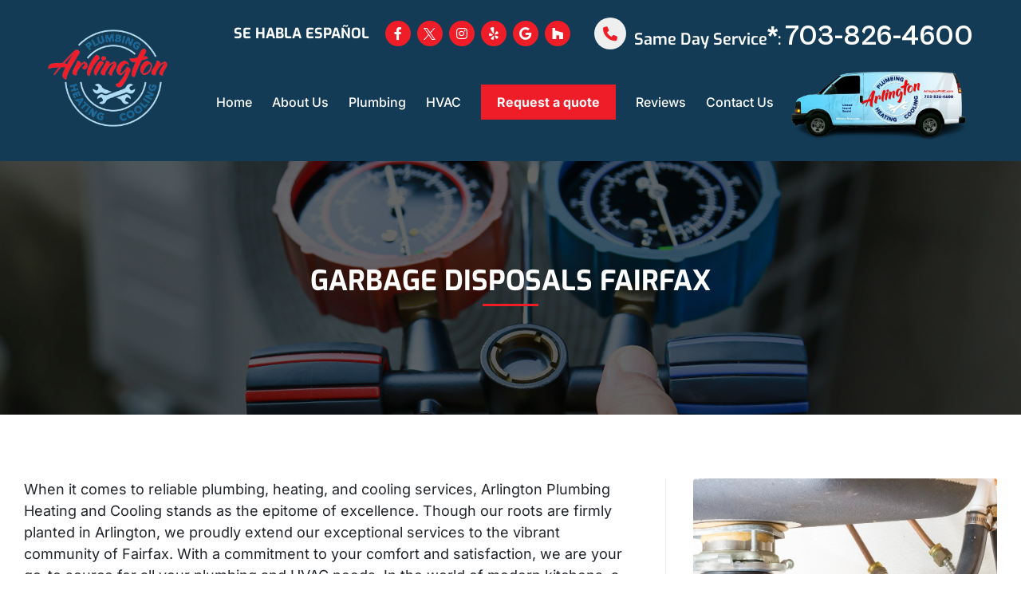

--- FILE ---
content_type: text/html; charset=UTF-8
request_url: https://arlingtonplhc.com/garbage-disposals-fairfax/
body_size: 36572
content:
<!DOCTYPE html>
<html lang="lang="en"">
<head>
    <!-- Required Meta Tags -->
    <meta charset="UTF-8">
    <meta http-equiv="X-UA-Compatible" content="IE=edge">
    <meta name="viewport" content="width=device-width, initial-scale=1.0">
    <!-- Title -->
    
<meta name="geo.region" content="US-VA"/>
<meta name="geo.placename" content="Arlington"/>
<meta name="geo.position" content="38.885304;-77.097522"/>

    <!-- Google tag (gtag.js) -->
    <script async src="https://www.googletagmanager.com/gtag/js?id=G-MHVEXXS0ZM">
    </script>
    <!-- Google tag (gtag.js) --> 
    <script async src="https://www.googletagmanager.com/gtag/js?id=AW-746132754"></script> 
    <script> window.dataLayer = window.dataLayer || []; function gtag(){dataLayer.push(arguments);} gtag('js', new Date()); gtag('config', 'AW-746132754'); </script>
    <!-- Event snippet for Page view conversion page --> <script> gtag('event', 'conversion', {'send_to': 'AW-746132754/xpKxCPHg7sQZEJKq5OMC'}); </script>
    <script>
        window.dataLayer = window.dataLayer || [];
        function gtag(){dataLayer.push(arguments);}
        gtag('js', new Date());
        
        gtag('config', 'G-MHVEXXS0ZM');
    </script>
    
    <script>
        gtag('config', 'AW-746132754/vBpaCK_qkMUZEJKq5OMC', {
        'phone_conversion_number': '703-826-4600'
        });
    </script>
    <script>
        function gtag_report_conversion(url) {
        var callback = function () {
        if (typeof(url) != 'undefined') {
        window.location = url;
        }
        };
        gtag('event', 'conversion', {
        'send_to': 'AW-746132754/cM0zCO3IiMUZEJKq5OMC',
        'value': 1.1,
        'currency': 'USD',
        'event_callback': callback
        });
        return false;
        }
    </script>
    <!-- Google Tag Manager -->
    <script>(function(w,d,s,l,i){w[l]=w[l]||[];w[l].push({'gtm.start':
    new Date().getTime(),event:'gtm.js'});var f=d.getElementsByTagName(s)[0],
    j=d.createElement(s),dl=l!='dataLayer'?'&l='+l:'';j.async=true;j.src=
    'https://www.googletagmanager.com/gtm.js?id='+i+dl;f.parentNode.insertBefore(j,f);
    })(window,document,'script','dataLayer','GTM-WBG2C7FN');</script>
    <!-- End Google Tag Manager -->
    <!-- Meta Pixel Code -->
    <script>!function(f,b,e,v,n,t,s){if(f.fbq)return;n=f.fbq=function(){n.callMethod?n.callMethod.apply(n,arguments):n.queue.push(arguments)};if(!f._fbq)f._fbq=n;n.push=n;n.loaded=!0;n.version='2.0';n.queue=[];t=b.createElement(e);t.async=!0;t.src=v;s=b.getElementsByTagName(e)[0];s.parentNode.insertBefore(t,s)}(window, document,'script','https://connect.facebook.net/en_US/fbevents.js');fbq('init', '679787120733353');fbq('track', 'PageView');</script><noscript><img height="1" width="1" style="display:none"src="https://www.facebook.com/tr?id=679787120733353&ev=PageView&noscript=1"/></noscript><!-- End Meta Pixel Code -->
    <!-- Linking Fonts -->
    
    <link rel="preconnect" href="https://fonts.gstatic.com" crossorigin>
    
    
    
    
	
    <meta name='robots' content='index, follow, max-image-preview:large, max-snippet:-1, max-video-preview:-1' />

	<!-- This site is optimized with the Yoast SEO plugin v26.8 - https://yoast.com/product/yoast-seo-wordpress/ -->
	<title>Garbage Disposals Fairfax | Garbage Disposal Repair &amp; Installation Service Fairfax, VA</title>
<link data-rocket-prefetch href="https://www.gstatic.com" rel="dns-prefetch">
<link data-rocket-prefetch href="https://www.googletagmanager.com" rel="dns-prefetch">
<link data-rocket-prefetch href="https://connect.facebook.net" rel="dns-prefetch">
<link data-rocket-prefetch href="https://googleads.g.doubleclick.net" rel="dns-prefetch">
<link data-rocket-prefetch href="https://www.google.com" rel="dns-prefetch">
<link data-rocket-prefetch href="https://cdn.trustindex.io" rel="dns-prefetch">
<style id="wpr-usedcss">.fa{display:inline-block;font:14px/1 FontAwesome;font-size:inherit;text-rendering:auto;-webkit-font-smoothing:antialiased;-moz-osx-font-smoothing:grayscale}.fa-facebook-f:before{content:"\f09a"}@font-face{font-family:Inter;font-style:normal;font-weight:400;font-display:swap;src:url(https://fonts.gstatic.com/s/inter/v18/UcC73FwrK3iLTeHuS_nVMrMxCp50SjIa1ZL7.woff2) format('woff2');unicode-range:U+0000-00FF,U+0131,U+0152-0153,U+02BB-02BC,U+02C6,U+02DA,U+02DC,U+0304,U+0308,U+0329,U+2000-206F,U+20AC,U+2122,U+2191,U+2193,U+2212,U+2215,U+FEFF,U+FFFD}@font-face{font-family:Inter;font-style:normal;font-weight:500;font-display:swap;src:url(https://fonts.gstatic.com/s/inter/v18/UcC73FwrK3iLTeHuS_nVMrMxCp50SjIa1ZL7.woff2) format('woff2');unicode-range:U+0000-00FF,U+0131,U+0152-0153,U+02BB-02BC,U+02C6,U+02DA,U+02DC,U+0304,U+0308,U+0329,U+2000-206F,U+20AC,U+2122,U+2191,U+2193,U+2212,U+2215,U+FEFF,U+FFFD}@font-face{font-family:Inter;font-style:normal;font-weight:600;font-display:swap;src:url(https://fonts.gstatic.com/s/inter/v18/UcC73FwrK3iLTeHuS_nVMrMxCp50SjIa1ZL7.woff2) format('woff2');unicode-range:U+0000-00FF,U+0131,U+0152-0153,U+02BB-02BC,U+02C6,U+02DA,U+02DC,U+0304,U+0308,U+0329,U+2000-206F,U+20AC,U+2122,U+2191,U+2193,U+2212,U+2215,U+FEFF,U+FFFD}@font-face{font-family:Inter;font-style:normal;font-weight:700;font-display:swap;src:url(https://fonts.gstatic.com/s/inter/v18/UcC73FwrK3iLTeHuS_nVMrMxCp50SjIa1ZL7.woff2) format('woff2');unicode-range:U+0000-00FF,U+0131,U+0152-0153,U+02BB-02BC,U+02C6,U+02DA,U+02DC,U+0304,U+0308,U+0329,U+2000-206F,U+20AC,U+2122,U+2191,U+2193,U+2212,U+2215,U+FEFF,U+FFFD}@font-face{font-family:Exo;font-style:normal;font-weight:400;font-display:swap;src:url(https://fonts.gstatic.com/s/exo/v21/4UaOrEtFpBISc36j.woff2) format('woff2');unicode-range:U+0000-00FF,U+0131,U+0152-0153,U+02BB-02BC,U+02C6,U+02DA,U+02DC,U+0304,U+0308,U+0329,U+2000-206F,U+20AC,U+2122,U+2191,U+2193,U+2212,U+2215,U+FEFF,U+FFFD}@font-face{font-family:Exo;font-style:normal;font-weight:500;font-display:swap;src:url(https://fonts.gstatic.com/s/exo/v21/4UaOrEtFpBISc36j.woff2) format('woff2');unicode-range:U+0000-00FF,U+0131,U+0152-0153,U+02BB-02BC,U+02C6,U+02DA,U+02DC,U+0304,U+0308,U+0329,U+2000-206F,U+20AC,U+2122,U+2191,U+2193,U+2212,U+2215,U+FEFF,U+FFFD}@font-face{font-family:Exo;font-style:normal;font-weight:600;font-display:swap;src:url(https://fonts.gstatic.com/s/exo/v21/4UaOrEtFpBISc36j.woff2) format('woff2');unicode-range:U+0000-00FF,U+0131,U+0152-0153,U+02BB-02BC,U+02C6,U+02DA,U+02DC,U+0304,U+0308,U+0329,U+2000-206F,U+20AC,U+2122,U+2191,U+2193,U+2212,U+2215,U+FEFF,U+FFFD}@font-face{font-family:Exo;font-style:normal;font-weight:700;font-display:swap;src:url(https://fonts.gstatic.com/s/exo/v21/4UaOrEtFpBISc36j.woff2) format('woff2');unicode-range:U+0000-00FF,U+0131,U+0152-0153,U+02BB-02BC,U+02C6,U+02DA,U+02DC,U+0304,U+0308,U+0329,U+2000-206F,U+20AC,U+2122,U+2191,U+2193,U+2212,U+2215,U+FEFF,U+FFFD}@font-face{font-family:Exo;font-style:normal;font-weight:800;font-display:swap;src:url(https://fonts.gstatic.com/s/exo/v21/4UaOrEtFpBISc36j.woff2) format('woff2');unicode-range:U+0000-00FF,U+0131,U+0152-0153,U+02BB-02BC,U+02C6,U+02DA,U+02DC,U+0304,U+0308,U+0329,U+2000-206F,U+20AC,U+2122,U+2191,U+2193,U+2212,U+2215,U+FEFF,U+FFFD}@font-face{font-family:'Space Grotesk';font-style:normal;font-weight:400;font-display:swap;src:url(https://fonts.gstatic.com/s/spacegrotesk/v21/V8mDoQDjQSkFtoMM3T6r8E7mPbF4Cw.woff2) format('woff2');unicode-range:U+0000-00FF,U+0131,U+0152-0153,U+02BB-02BC,U+02C6,U+02DA,U+02DC,U+0304,U+0308,U+0329,U+2000-206F,U+20AC,U+2122,U+2191,U+2193,U+2212,U+2215,U+FEFF,U+FFFD}@font-face{font-family:'Space Grotesk';font-style:normal;font-weight:500;font-display:swap;src:url(https://fonts.gstatic.com/s/spacegrotesk/v21/V8mDoQDjQSkFtoMM3T6r8E7mPbF4Cw.woff2) format('woff2');unicode-range:U+0000-00FF,U+0131,U+0152-0153,U+02BB-02BC,U+02C6,U+02DA,U+02DC,U+0304,U+0308,U+0329,U+2000-206F,U+20AC,U+2122,U+2191,U+2193,U+2212,U+2215,U+FEFF,U+FFFD}@font-face{font-family:'Space Grotesk';font-style:normal;font-weight:600;font-display:swap;src:url(https://fonts.gstatic.com/s/spacegrotesk/v21/V8mDoQDjQSkFtoMM3T6r8E7mPbF4Cw.woff2) format('woff2');unicode-range:U+0000-00FF,U+0131,U+0152-0153,U+02BB-02BC,U+02C6,U+02DA,U+02DC,U+0304,U+0308,U+0329,U+2000-206F,U+20AC,U+2122,U+2191,U+2193,U+2212,U+2215,U+FEFF,U+FFFD}@font-face{font-family:'Cabinet Grotesk';src:url('https://cdn.fontshare.com/wf/J6PPRPKWXDUIYA47IXLEQB4R4OPVYDQH/N2ZXAXWEHVMLISD2TIXJC7EF4GOY43L4/NXM4Z4TDCMYWBZ7AVI2N6DQ5VMWNENMU.woff2') format('woff2'),url('https://cdn.fontshare.com/wf/J6PPRPKWXDUIYA47IXLEQB4R4OPVYDQH/N2ZXAXWEHVMLISD2TIXJC7EF4GOY43L4/NXM4Z4TDCMYWBZ7AVI2N6DQ5VMWNENMU.woff') format('woff'),url('https://cdn.fontshare.com/wf/J6PPRPKWXDUIYA47IXLEQB4R4OPVYDQH/N2ZXAXWEHVMLISD2TIXJC7EF4GOY43L4/NXM4Z4TDCMYWBZ7AVI2N6DQ5VMWNENMU.ttf') format('truetype');font-weight:400;font-display:swap;font-style:normal}@font-face{font-family:'Cabinet Grotesk';src:url('https://cdn.fontshare.com/wf/XMXWOHABYLQDJ42L65EFRYNVRY37HQCB/B2O4O6V3JMFM2WDCYQI3A47L5U4THDUL/WN5274VQ3AUBDFP74GB4EC4XYJ3EKVNE.woff2') format('woff2'),url('https://cdn.fontshare.com/wf/XMXWOHABYLQDJ42L65EFRYNVRY37HQCB/B2O4O6V3JMFM2WDCYQI3A47L5U4THDUL/WN5274VQ3AUBDFP74GB4EC4XYJ3EKVNE.woff') format('woff'),url('https://cdn.fontshare.com/wf/XMXWOHABYLQDJ42L65EFRYNVRY37HQCB/B2O4O6V3JMFM2WDCYQI3A47L5U4THDUL/WN5274VQ3AUBDFP74GB4EC4XYJ3EKVNE.ttf') format('truetype');font-weight:700;font-display:swap;font-style:normal}@font-face{font-family:'Cabinet Grotesk';src:url('https://cdn.fontshare.com/wf/ZX6AQLSFYVDPN2URWO2MQFGTYYOHIS64/TPYPKOYWFQVNJHLLRXD4KFYX4LUOUW4Z/6QH2ALVTTK7IRVO5MYOQQ3OZNXW5SSS3.woff2') format('woff2'),url('https://cdn.fontshare.com/wf/ZX6AQLSFYVDPN2URWO2MQFGTYYOHIS64/TPYPKOYWFQVNJHLLRXD4KFYX4LUOUW4Z/6QH2ALVTTK7IRVO5MYOQQ3OZNXW5SSS3.woff') format('woff'),url('https://cdn.fontshare.com/wf/ZX6AQLSFYVDPN2URWO2MQFGTYYOHIS64/TPYPKOYWFQVNJHLLRXD4KFYX4LUOUW4Z/6QH2ALVTTK7IRVO5MYOQQ3OZNXW5SSS3.ttf') format('truetype');font-weight:800;font-display:swap;font-style:normal}img:is([sizes=auto i],[sizes^="auto," i]){contain-intrinsic-size:3000px 1500px}img.emoji{display:inline!important;border:none!important;box-shadow:none!important;height:1em!important;width:1em!important;margin:0 .07em!important;vertical-align:-.1em!important;background:0 0!important;padding:0!important}:where(.wp-block-button__link){border-radius:9999px;box-shadow:none;padding:calc(.667em + 2px) calc(1.333em + 2px);text-decoration:none}:root :where(.wp-block-button .wp-block-button__link.is-style-outline),:root :where(.wp-block-button.is-style-outline>.wp-block-button__link){border:2px solid;padding:.667em 1.333em}:root :where(.wp-block-button .wp-block-button__link.is-style-outline:not(.has-text-color)),:root :where(.wp-block-button.is-style-outline>.wp-block-button__link:not(.has-text-color)){color:currentColor}:root :where(.wp-block-button .wp-block-button__link.is-style-outline:not(.has-background)),:root :where(.wp-block-button.is-style-outline>.wp-block-button__link:not(.has-background)){background-color:initial;background-image:none}:where(.wp-block-calendar table:not(.has-background) th){background:#ddd}:where(.wp-block-columns){margin-bottom:1.75em}:where(.wp-block-columns.has-background){padding:1.25em 2.375em}:where(.wp-block-post-comments input[type=submit]){border:none}:where(.wp-block-cover-image:not(.has-text-color)),:where(.wp-block-cover:not(.has-text-color)){color:#fff}:where(.wp-block-cover-image.is-light:not(.has-text-color)),:where(.wp-block-cover.is-light:not(.has-text-color)){color:#000}:root :where(.wp-block-cover h1:not(.has-text-color)),:root :where(.wp-block-cover h2:not(.has-text-color)),:root :where(.wp-block-cover h3:not(.has-text-color)),:root :where(.wp-block-cover h4:not(.has-text-color)),:root :where(.wp-block-cover h5:not(.has-text-color)),:root :where(.wp-block-cover h6:not(.has-text-color)),:root :where(.wp-block-cover p:not(.has-text-color)){color:inherit}:where(.wp-block-file){margin-bottom:1.5em}:where(.wp-block-file__button){border-radius:2em;display:inline-block;padding:.5em 1em}:where(.wp-block-file__button):is(a):active,:where(.wp-block-file__button):is(a):focus,:where(.wp-block-file__button):is(a):hover,:where(.wp-block-file__button):is(a):visited{box-shadow:none;color:#fff;opacity:.85;text-decoration:none}:where(.wp-block-group.wp-block-group-is-layout-constrained){position:relative}:root :where(.wp-block-image.is-style-rounded img,.wp-block-image .is-style-rounded img){border-radius:9999px}:where(.wp-block-latest-comments:not([style*=line-height] .wp-block-latest-comments__comment)){line-height:1.1}:where(.wp-block-latest-comments:not([style*=line-height] .wp-block-latest-comments__comment-excerpt p)){line-height:1.8}:root :where(.wp-block-latest-posts.is-grid){padding:0}:root :where(.wp-block-latest-posts.wp-block-latest-posts__list){padding-left:0}ul{box-sizing:border-box}:root :where(.wp-block-list.has-background){padding:1.25em 2.375em}:where(.wp-block-navigation.has-background .wp-block-navigation-item a:not(.wp-element-button)),:where(.wp-block-navigation.has-background .wp-block-navigation-submenu a:not(.wp-element-button)){padding:.5em 1em}:where(.wp-block-navigation .wp-block-navigation__submenu-container .wp-block-navigation-item a:not(.wp-element-button)),:where(.wp-block-navigation .wp-block-navigation__submenu-container .wp-block-navigation-submenu a:not(.wp-element-button)),:where(.wp-block-navigation .wp-block-navigation__submenu-container .wp-block-navigation-submenu button.wp-block-navigation-item__content),:where(.wp-block-navigation .wp-block-navigation__submenu-container .wp-block-pages-list__item button.wp-block-navigation-item__content){padding:.5em 1em}:root :where(p.has-background){padding:1.25em 2.375em}:where(p.has-text-color:not(.has-link-color)) a{color:inherit}:where(.wp-block-post-comments-form) input:not([type=submit]),:where(.wp-block-post-comments-form) textarea{border:1px solid #949494;font-family:inherit;font-size:1em}:where(.wp-block-post-comments-form) input:where(:not([type=submit]):not([type=checkbox])),:where(.wp-block-post-comments-form) textarea{padding:calc(.667em + 2px)}:where(.wp-block-post-excerpt){box-sizing:border-box;margin-bottom:var(--wp--style--block-gap);margin-top:var(--wp--style--block-gap)}:where(.wp-block-preformatted.has-background){padding:1.25em 2.375em}:where(.wp-block-search__button){border:1px solid #ccc;padding:6px 10px}:where(.wp-block-search__input){font-family:inherit;font-size:inherit;font-style:inherit;font-weight:inherit;letter-spacing:inherit;line-height:inherit;text-transform:inherit}:where(.wp-block-search__button-inside .wp-block-search__inside-wrapper){border:1px solid #949494;box-sizing:border-box;padding:4px}:where(.wp-block-search__button-inside .wp-block-search__inside-wrapper) .wp-block-search__input{border:none;border-radius:0;padding:0 4px}:where(.wp-block-search__button-inside .wp-block-search__inside-wrapper) .wp-block-search__input:focus{outline:0}:where(.wp-block-search__button-inside .wp-block-search__inside-wrapper) :where(.wp-block-search__button){padding:4px 8px}:root :where(.wp-block-separator.is-style-dots){height:auto;line-height:1;text-align:center}:root :where(.wp-block-separator.is-style-dots):before{color:currentColor;content:"···";font-family:serif;font-size:1.5em;letter-spacing:2em;padding-left:2em}:root :where(.wp-block-site-logo.is-style-rounded){border-radius:9999px}:where(.wp-block-social-links:not(.is-style-logos-only)) .wp-social-link{background-color:#f0f0f0;color:#444}:where(.wp-block-social-links:not(.is-style-logos-only)) .wp-social-link-amazon{background-color:#f90;color:#fff}:where(.wp-block-social-links:not(.is-style-logos-only)) .wp-social-link-bandcamp{background-color:#1ea0c3;color:#fff}:where(.wp-block-social-links:not(.is-style-logos-only)) .wp-social-link-behance{background-color:#0757fe;color:#fff}:where(.wp-block-social-links:not(.is-style-logos-only)) .wp-social-link-bluesky{background-color:#0a7aff;color:#fff}:where(.wp-block-social-links:not(.is-style-logos-only)) .wp-social-link-codepen{background-color:#1e1f26;color:#fff}:where(.wp-block-social-links:not(.is-style-logos-only)) .wp-social-link-deviantart{background-color:#02e49b;color:#fff}:where(.wp-block-social-links:not(.is-style-logos-only)) .wp-social-link-discord{background-color:#5865f2;color:#fff}:where(.wp-block-social-links:not(.is-style-logos-only)) .wp-social-link-dribbble{background-color:#e94c89;color:#fff}:where(.wp-block-social-links:not(.is-style-logos-only)) .wp-social-link-dropbox{background-color:#4280ff;color:#fff}:where(.wp-block-social-links:not(.is-style-logos-only)) .wp-social-link-etsy{background-color:#f45800;color:#fff}:where(.wp-block-social-links:not(.is-style-logos-only)) .wp-social-link-facebook{background-color:#0866ff;color:#fff}:where(.wp-block-social-links:not(.is-style-logos-only)) .wp-social-link-fivehundredpx{background-color:#000;color:#fff}:where(.wp-block-social-links:not(.is-style-logos-only)) .wp-social-link-flickr{background-color:#0461dd;color:#fff}:where(.wp-block-social-links:not(.is-style-logos-only)) .wp-social-link-foursquare{background-color:#e65678;color:#fff}:where(.wp-block-social-links:not(.is-style-logos-only)) .wp-social-link-github{background-color:#24292d;color:#fff}:where(.wp-block-social-links:not(.is-style-logos-only)) .wp-social-link-goodreads{background-color:#eceadd;color:#382110}:where(.wp-block-social-links:not(.is-style-logos-only)) .wp-social-link-google{background-color:#ea4434;color:#fff}:where(.wp-block-social-links:not(.is-style-logos-only)) .wp-social-link-gravatar{background-color:#1d4fc4;color:#fff}:where(.wp-block-social-links:not(.is-style-logos-only)) .wp-social-link-instagram{background-color:#f00075;color:#fff}:where(.wp-block-social-links:not(.is-style-logos-only)) .wp-social-link-lastfm{background-color:#e21b24;color:#fff}:where(.wp-block-social-links:not(.is-style-logos-only)) .wp-social-link-linkedin{background-color:#0d66c2;color:#fff}:where(.wp-block-social-links:not(.is-style-logos-only)) .wp-social-link-mastodon{background-color:#3288d4;color:#fff}:where(.wp-block-social-links:not(.is-style-logos-only)) .wp-social-link-medium{background-color:#000;color:#fff}:where(.wp-block-social-links:not(.is-style-logos-only)) .wp-social-link-meetup{background-color:#f6405f;color:#fff}:where(.wp-block-social-links:not(.is-style-logos-only)) .wp-social-link-patreon{background-color:#000;color:#fff}:where(.wp-block-social-links:not(.is-style-logos-only)) .wp-social-link-pinterest{background-color:#e60122;color:#fff}:where(.wp-block-social-links:not(.is-style-logos-only)) .wp-social-link-pocket{background-color:#ef4155;color:#fff}:where(.wp-block-social-links:not(.is-style-logos-only)) .wp-social-link-reddit{background-color:#ff4500;color:#fff}:where(.wp-block-social-links:not(.is-style-logos-only)) .wp-social-link-skype{background-color:#0478d7;color:#fff}:where(.wp-block-social-links:not(.is-style-logos-only)) .wp-social-link-snapchat{background-color:#fefc00;color:#fff;stroke:#000}:where(.wp-block-social-links:not(.is-style-logos-only)) .wp-social-link-soundcloud{background-color:#ff5600;color:#fff}:where(.wp-block-social-links:not(.is-style-logos-only)) .wp-social-link-spotify{background-color:#1bd760;color:#fff}:where(.wp-block-social-links:not(.is-style-logos-only)) .wp-social-link-telegram{background-color:#2aabee;color:#fff}:where(.wp-block-social-links:not(.is-style-logos-only)) .wp-social-link-threads{background-color:#000;color:#fff}:where(.wp-block-social-links:not(.is-style-logos-only)) .wp-social-link-tiktok{background-color:#000;color:#fff}:where(.wp-block-social-links:not(.is-style-logos-only)) .wp-social-link-tumblr{background-color:#011835;color:#fff}:where(.wp-block-social-links:not(.is-style-logos-only)) .wp-social-link-twitch{background-color:#6440a4;color:#fff}:where(.wp-block-social-links:not(.is-style-logos-only)) .wp-social-link-twitter{background-color:#1da1f2;color:#fff}:where(.wp-block-social-links:not(.is-style-logos-only)) .wp-social-link-vimeo{background-color:#1eb7ea;color:#fff}:where(.wp-block-social-links:not(.is-style-logos-only)) .wp-social-link-vk{background-color:#4680c2;color:#fff}:where(.wp-block-social-links:not(.is-style-logos-only)) .wp-social-link-wordpress{background-color:#3499cd;color:#fff}:where(.wp-block-social-links:not(.is-style-logos-only)) .wp-social-link-whatsapp{background-color:#25d366;color:#fff}:where(.wp-block-social-links:not(.is-style-logos-only)) .wp-social-link-x{background-color:#000;color:#fff}:where(.wp-block-social-links:not(.is-style-logos-only)) .wp-social-link-yelp{background-color:#d32422;color:#fff}:where(.wp-block-social-links:not(.is-style-logos-only)) .wp-social-link-youtube{background-color:red;color:#fff}:where(.wp-block-social-links.is-style-logos-only) .wp-social-link{background:0 0}:where(.wp-block-social-links.is-style-logos-only) .wp-social-link svg{height:1.25em;width:1.25em}:where(.wp-block-social-links.is-style-logos-only) .wp-social-link-amazon{color:#f90}:where(.wp-block-social-links.is-style-logos-only) .wp-social-link-bandcamp{color:#1ea0c3}:where(.wp-block-social-links.is-style-logos-only) .wp-social-link-behance{color:#0757fe}:where(.wp-block-social-links.is-style-logos-only) .wp-social-link-bluesky{color:#0a7aff}:where(.wp-block-social-links.is-style-logos-only) .wp-social-link-codepen{color:#1e1f26}:where(.wp-block-social-links.is-style-logos-only) .wp-social-link-deviantart{color:#02e49b}:where(.wp-block-social-links.is-style-logos-only) .wp-social-link-discord{color:#5865f2}:where(.wp-block-social-links.is-style-logos-only) .wp-social-link-dribbble{color:#e94c89}:where(.wp-block-social-links.is-style-logos-only) .wp-social-link-dropbox{color:#4280ff}:where(.wp-block-social-links.is-style-logos-only) .wp-social-link-etsy{color:#f45800}:where(.wp-block-social-links.is-style-logos-only) .wp-social-link-facebook{color:#0866ff}:where(.wp-block-social-links.is-style-logos-only) .wp-social-link-fivehundredpx{color:#000}:where(.wp-block-social-links.is-style-logos-only) .wp-social-link-flickr{color:#0461dd}:where(.wp-block-social-links.is-style-logos-only) .wp-social-link-foursquare{color:#e65678}:where(.wp-block-social-links.is-style-logos-only) .wp-social-link-github{color:#24292d}:where(.wp-block-social-links.is-style-logos-only) .wp-social-link-goodreads{color:#382110}:where(.wp-block-social-links.is-style-logos-only) .wp-social-link-google{color:#ea4434}:where(.wp-block-social-links.is-style-logos-only) .wp-social-link-gravatar{color:#1d4fc4}:where(.wp-block-social-links.is-style-logos-only) .wp-social-link-instagram{color:#f00075}:where(.wp-block-social-links.is-style-logos-only) .wp-social-link-lastfm{color:#e21b24}:where(.wp-block-social-links.is-style-logos-only) .wp-social-link-linkedin{color:#0d66c2}:where(.wp-block-social-links.is-style-logos-only) .wp-social-link-mastodon{color:#3288d4}:where(.wp-block-social-links.is-style-logos-only) .wp-social-link-medium{color:#000}:where(.wp-block-social-links.is-style-logos-only) .wp-social-link-meetup{color:#f6405f}:where(.wp-block-social-links.is-style-logos-only) .wp-social-link-patreon{color:#000}:where(.wp-block-social-links.is-style-logos-only) .wp-social-link-pinterest{color:#e60122}:where(.wp-block-social-links.is-style-logos-only) .wp-social-link-pocket{color:#ef4155}:where(.wp-block-social-links.is-style-logos-only) .wp-social-link-reddit{color:#ff4500}:where(.wp-block-social-links.is-style-logos-only) .wp-social-link-skype{color:#0478d7}:where(.wp-block-social-links.is-style-logos-only) .wp-social-link-snapchat{color:#fff;stroke:#000}:where(.wp-block-social-links.is-style-logos-only) .wp-social-link-soundcloud{color:#ff5600}:where(.wp-block-social-links.is-style-logos-only) .wp-social-link-spotify{color:#1bd760}:where(.wp-block-social-links.is-style-logos-only) .wp-social-link-telegram{color:#2aabee}:where(.wp-block-social-links.is-style-logos-only) .wp-social-link-threads{color:#000}:where(.wp-block-social-links.is-style-logos-only) .wp-social-link-tiktok{color:#000}:where(.wp-block-social-links.is-style-logos-only) .wp-social-link-tumblr{color:#011835}:where(.wp-block-social-links.is-style-logos-only) .wp-social-link-twitch{color:#6440a4}:where(.wp-block-social-links.is-style-logos-only) .wp-social-link-twitter{color:#1da1f2}:where(.wp-block-social-links.is-style-logos-only) .wp-social-link-vimeo{color:#1eb7ea}:where(.wp-block-social-links.is-style-logos-only) .wp-social-link-vk{color:#4680c2}:where(.wp-block-social-links.is-style-logos-only) .wp-social-link-whatsapp{color:#25d366}:where(.wp-block-social-links.is-style-logos-only) .wp-social-link-wordpress{color:#3499cd}:where(.wp-block-social-links.is-style-logos-only) .wp-social-link-x{color:#000}:where(.wp-block-social-links.is-style-logos-only) .wp-social-link-yelp{color:#d32422}:where(.wp-block-social-links.is-style-logos-only) .wp-social-link-youtube{color:red}:root :where(.wp-block-social-links .wp-social-link a){padding:.25em}:root :where(.wp-block-social-links.is-style-logos-only .wp-social-link a){padding:0}:root :where(.wp-block-social-links.is-style-pill-shape .wp-social-link a){padding-left:.6666666667em;padding-right:.6666666667em}:root :where(.wp-block-tag-cloud.is-style-outline){display:flex;flex-wrap:wrap;gap:1ch}:root :where(.wp-block-tag-cloud.is-style-outline a){border:1px solid;font-size:unset!important;margin-right:0;padding:1ch 2ch;text-decoration:none!important}:root :where(.wp-block-table-of-contents){box-sizing:border-box}:where(.wp-block-term-description){box-sizing:border-box;margin-bottom:var(--wp--style--block-gap);margin-top:var(--wp--style--block-gap)}:where(pre.wp-block-verse){font-family:inherit}:root{--wp--preset--font-size--normal:16px;--wp--preset--font-size--huge:42px}html :where(.has-border-color){border-style:solid}html :where([style*=border-top-color]){border-top-style:solid}html :where([style*=border-right-color]){border-right-style:solid}html :where([style*=border-bottom-color]){border-bottom-style:solid}html :where([style*=border-left-color]){border-left-style:solid}html :where([style*=border-width]){border-style:solid}html :where([style*=border-top-width]){border-top-style:solid}html :where([style*=border-right-width]){border-right-style:solid}html :where([style*=border-bottom-width]){border-bottom-style:solid}html :where([style*=border-left-width]){border-left-style:solid}html :where(img[class*=wp-image-]){height:auto;max-width:100%}:where(figure){margin:0 0 1em}html :where(.is-position-sticky){--wp-admin--admin-bar--position-offset:var(--wp-admin--admin-bar--height,0px)}@media screen and (max-width:600px){html :where(.is-position-sticky){--wp-admin--admin-bar--position-offset:0px}}:root{--wp--preset--aspect-ratio--square:1;--wp--preset--aspect-ratio--4-3:4/3;--wp--preset--aspect-ratio--3-4:3/4;--wp--preset--aspect-ratio--3-2:3/2;--wp--preset--aspect-ratio--2-3:2/3;--wp--preset--aspect-ratio--16-9:16/9;--wp--preset--aspect-ratio--9-16:9/16;--wp--preset--color--black:#000000;--wp--preset--color--cyan-bluish-gray:#abb8c3;--wp--preset--color--white:#ffffff;--wp--preset--color--pale-pink:#f78da7;--wp--preset--color--vivid-red:#cf2e2e;--wp--preset--color--luminous-vivid-orange:#ff6900;--wp--preset--color--luminous-vivid-amber:#fcb900;--wp--preset--color--light-green-cyan:#7bdcb5;--wp--preset--color--vivid-green-cyan:#00d084;--wp--preset--color--pale-cyan-blue:#8ed1fc;--wp--preset--color--vivid-cyan-blue:#0693e3;--wp--preset--color--vivid-purple:#9b51e0;--wp--preset--gradient--vivid-cyan-blue-to-vivid-purple:linear-gradient(135deg,rgba(6, 147, 227, 1) 0%,rgb(155, 81, 224) 100%);--wp--preset--gradient--light-green-cyan-to-vivid-green-cyan:linear-gradient(135deg,rgb(122, 220, 180) 0%,rgb(0, 208, 130) 100%);--wp--preset--gradient--luminous-vivid-amber-to-luminous-vivid-orange:linear-gradient(135deg,rgba(252, 185, 0, 1) 0%,rgba(255, 105, 0, 1) 100%);--wp--preset--gradient--luminous-vivid-orange-to-vivid-red:linear-gradient(135deg,rgba(255, 105, 0, 1) 0%,rgb(207, 46, 46) 100%);--wp--preset--gradient--very-light-gray-to-cyan-bluish-gray:linear-gradient(135deg,rgb(238, 238, 238) 0%,rgb(169, 184, 195) 100%);--wp--preset--gradient--cool-to-warm-spectrum:linear-gradient(135deg,rgb(74, 234, 220) 0%,rgb(151, 120, 209) 20%,rgb(207, 42, 186) 40%,rgb(238, 44, 130) 60%,rgb(251, 105, 98) 80%,rgb(254, 248, 76) 100%);--wp--preset--gradient--blush-light-purple:linear-gradient(135deg,rgb(255, 206, 236) 0%,rgb(152, 150, 240) 100%);--wp--preset--gradient--blush-bordeaux:linear-gradient(135deg,rgb(254, 205, 165) 0%,rgb(254, 45, 45) 50%,rgb(107, 0, 62) 100%);--wp--preset--gradient--luminous-dusk:linear-gradient(135deg,rgb(255, 203, 112) 0%,rgb(199, 81, 192) 50%,rgb(65, 88, 208) 100%);--wp--preset--gradient--pale-ocean:linear-gradient(135deg,rgb(255, 245, 203) 0%,rgb(182, 227, 212) 50%,rgb(51, 167, 181) 100%);--wp--preset--gradient--electric-grass:linear-gradient(135deg,rgb(202, 248, 128) 0%,rgb(113, 206, 126) 100%);--wp--preset--gradient--midnight:linear-gradient(135deg,rgb(2, 3, 129) 0%,rgb(40, 116, 252) 100%);--wp--preset--font-size--small:13px;--wp--preset--font-size--medium:20px;--wp--preset--font-size--large:36px;--wp--preset--font-size--x-large:42px;--wp--preset--spacing--20:0.44rem;--wp--preset--spacing--30:0.67rem;--wp--preset--spacing--40:1rem;--wp--preset--spacing--50:1.5rem;--wp--preset--spacing--60:2.25rem;--wp--preset--spacing--70:3.38rem;--wp--preset--spacing--80:5.06rem;--wp--preset--shadow--natural:6px 6px 9px rgba(0, 0, 0, .2);--wp--preset--shadow--deep:12px 12px 50px rgba(0, 0, 0, .4);--wp--preset--shadow--sharp:6px 6px 0px rgba(0, 0, 0, .2);--wp--preset--shadow--outlined:6px 6px 0px -3px rgba(255, 255, 255, 1),6px 6px rgba(0, 0, 0, 1);--wp--preset--shadow--crisp:6px 6px 0px rgba(0, 0, 0, 1)}:where(.is-layout-flex){gap:.5em}:where(.is-layout-grid){gap:.5em}:where(.wp-block-post-template.is-layout-flex){gap:1.25em}:where(.wp-block-post-template.is-layout-grid){gap:1.25em}:where(.wp-block-columns.is-layout-flex){gap:2em}:where(.wp-block-columns.is-layout-grid){gap:2em}:root :where(.wp-block-pullquote){font-size:1.5em;line-height:1.6}:root{--bs-blue:#0d6efd;--bs-indigo:#6610f2;--bs-purple:#6f42c1;--bs-pink:#d63384;--bs-red:#dc3545;--bs-orange:#fd7e14;--bs-yellow:#ffc107;--bs-green:#198754;--bs-teal:#20c997;--bs-cyan:#0dcaf0;--bs-black:#000;--bs-white:#fff;--bs-gray:#6c757d;--bs-gray-dark:#343a40;--bs-gray-100:#f8f9fa;--bs-gray-200:#e9ecef;--bs-gray-300:#dee2e6;--bs-gray-400:#ced4da;--bs-gray-500:#adb5bd;--bs-gray-600:#6c757d;--bs-gray-700:#495057;--bs-gray-800:#343a40;--bs-gray-900:#212529;--bs-primary:#0d6efd;--bs-secondary:#6c757d;--bs-success:#198754;--bs-info:#0dcaf0;--bs-warning:#ffc107;--bs-danger:#dc3545;--bs-light:#f8f9fa;--bs-dark:#212529;--bs-primary-rgb:13,110,253;--bs-secondary-rgb:108,117,125;--bs-success-rgb:25,135,84;--bs-info-rgb:13,202,240;--bs-warning-rgb:255,193,7;--bs-danger-rgb:220,53,69;--bs-light-rgb:248,249,250;--bs-dark-rgb:33,37,41;--bs-primary-text:#0a58ca;--bs-secondary-text:#6c757d;--bs-success-text:#146c43;--bs-info-text:#087990;--bs-warning-text:#997404;--bs-danger-text:#b02a37;--bs-light-text:#6c757d;--bs-dark-text:#495057;--bs-primary-bg-subtle:#cfe2ff;--bs-secondary-bg-subtle:#f8f9fa;--bs-success-bg-subtle:#d1e7dd;--bs-info-bg-subtle:#cff4fc;--bs-warning-bg-subtle:#fff3cd;--bs-danger-bg-subtle:#f8d7da;--bs-light-bg-subtle:#fcfcfd;--bs-dark-bg-subtle:#ced4da;--bs-primary-border-subtle:#9ec5fe;--bs-secondary-border-subtle:#e9ecef;--bs-success-border-subtle:#a3cfbb;--bs-info-border-subtle:#9eeaf9;--bs-warning-border-subtle:#ffe69c;--bs-danger-border-subtle:#f1aeb5;--bs-light-border-subtle:#e9ecef;--bs-dark-border-subtle:#adb5bd;--bs-white-rgb:255,255,255;--bs-black-rgb:0,0,0;--bs-body-color-rgb:33,37,41;--bs-body-bg-rgb:255,255,255;--bs-font-sans-serif:system-ui,-apple-system,"Segoe UI",Roboto,"Helvetica Neue","Noto Sans","Liberation Sans",Arial,sans-serif,"Apple Color Emoji","Segoe UI Emoji","Segoe UI Symbol","Noto Color Emoji";--bs-font-monospace:SFMono-Regular,Menlo,Monaco,Consolas,"Liberation Mono","Courier New",monospace;--bs-gradient:linear-gradient(180deg, rgba(255, 255, 255, .15), rgba(255, 255, 255, 0));--bs-body-font-family:var(--bs-font-sans-serif);--bs-body-font-size:1rem;--bs-body-font-weight:400;--bs-body-line-height:1.5;--bs-body-color:#212529;--bs-emphasis-color:#000;--bs-emphasis-color-rgb:0,0,0;--bs-secondary-color:rgba(33, 37, 41, .75);--bs-secondary-color-rgb:33,37,41;--bs-secondary-bg:#e9ecef;--bs-secondary-bg-rgb:233,236,239;--bs-tertiary-color:rgba(33, 37, 41, .5);--bs-tertiary-color-rgb:33,37,41;--bs-tertiary-bg:#f8f9fa;--bs-tertiary-bg-rgb:248,249,250;--bs-body-bg:#fff;--bs-body-bg-rgb:255,255,255;--bs-link-color:#0d6efd;--bs-link-color-rgb:13,110,253;--bs-link-decoration:underline;--bs-link-hover-color:#0a58ca;--bs-link-hover-color-rgb:10,88,202;--bs-code-color:#d63384;--bs-highlight-bg:#fff3cd;--bs-border-width:1px;--bs-border-style:solid;--bs-border-color:#dee2e6;--bs-border-color-translucent:rgba(0, 0, 0, .175);--bs-border-radius:0.375rem;--bs-border-radius-sm:0.25rem;--bs-border-radius-lg:0.5rem;--bs-border-radius-xl:1rem;--bs-border-radius-2xl:2rem;--bs-border-radius-pill:50rem;--bs-box-shadow:0 0.5rem 1rem rgba(var(--bs-body-color-rgb), 0.15);--bs-box-shadow-sm:0 0.125rem 0.25rem rgba(var(--bs-body-color-rgb), 0.075);--bs-box-shadow-lg:0 1rem 3rem rgba(var(--bs-body-color-rgb), 0.175);--bs-box-shadow-inset:inset 0 1px 2px rgba(var(--bs-body-color-rgb), 0.075);--bs-emphasis-color:#000;--bs-form-control-bg:var(--bs-body-bg);--bs-form-control-disabled-bg:var(--bs-secondary-bg);--bs-highlight-bg:#fff3cd;--bs-breakpoint-xs:0;--bs-breakpoint-sm:576px;--bs-breakpoint-md:768px;--bs-breakpoint-lg:992px;--bs-breakpoint-xl:1200px;--bs-breakpoint-xxl:1400px}*,::after,::before{box-sizing:border-box}@media (prefers-reduced-motion:no-preference){:root{scroll-behavior:smooth}}body{margin:0;font-family:var(--bs-body-font-family);font-size:var(--bs-body-font-size);font-weight:var(--bs-body-font-weight);line-height:var(--bs-body-line-height);color:var(--bs-body-color);text-align:var(--bs-body-text-align);background-color:var(--bs-body-bg);-webkit-text-size-adjust:100%;-webkit-tap-highlight-color:transparent}h1,h2,h3,h4,h5{margin-top:0;margin-bottom:.5rem;font-weight:500;line-height:1.2;color:var(--bs-heading-color,inherit)}h1{font-size:calc(1.375rem + 1.5vw)}@media (min-width:1200px){h1{font-size:2.5rem}}h2{font-size:calc(1.325rem + .9vw)}@media (min-width:1200px){h2{font-size:2rem}}h3{font-size:calc(1.3rem + .6vw)}@media (min-width:1200px){h3{font-size:1.75rem}}h4{font-size:calc(1.275rem + .3vw)}@media (min-width:1200px){h4{font-size:1.5rem}}h5{font-size:1.25rem}p{margin-top:0;margin-bottom:1rem}address{margin-bottom:1rem;font-style:normal;line-height:inherit}ul{padding-left:2rem}dl,ul{margin-top:0;margin-bottom:1rem}ul ul{margin-bottom:0}dt{font-weight:700}dd{margin-bottom:.5rem;margin-left:0}strong{font-weight:bolder}small{font-size:.875em}a{color:rgba(var(--bs-link-color-rgb),var(--bs-link-opacity,1));text-decoration:underline}a:hover{--bs-link-color-rgb:var(--bs-link-hover-color-rgb)}a:not([href]):not([class]),a:not([href]):not([class]):hover{color:inherit;text-decoration:none}code{font-family:var(--bs-font-monospace);font-size:1em}code{font-size:.875em;color:var(--bs-code-color);word-wrap:break-word}a>code{color:inherit}figure{margin:0 0 1rem}img,svg{vertical-align:middle}table{caption-side:bottom;border-collapse:collapse}caption{padding-top:.5rem;padding-bottom:.5rem;color:var(--bs-secondary-color);text-align:left}th{text-align:inherit;text-align:-webkit-match-parent}tbody,td,th,tr{border-color:inherit;border-style:solid;border-width:0}label{display:inline-block}button{border-radius:0}button:focus:not(:focus-visible){outline:0}button,input,optgroup,select,textarea{margin:0;font-family:inherit;font-size:inherit;line-height:inherit}button,select{text-transform:none}[role=button]{cursor:pointer}select{word-wrap:normal}select:disabled{opacity:1}[list]:not([type=date]):not([type=datetime-local]):not([type=month]):not([type=week]):not([type=time])::-webkit-calendar-picker-indicator{display:none!important}[type=button],[type=reset],[type=submit],button{-webkit-appearance:button}[type=button]:not(:disabled),[type=reset]:not(:disabled),[type=submit]:not(:disabled),button:not(:disabled){cursor:pointer}::-moz-focus-inner{padding:0;border-style:none}textarea{resize:vertical}fieldset{min-width:0;padding:0;margin:0;border:0}legend{float:left;width:100%;padding:0;margin-bottom:.5rem;font-size:calc(1.275rem + .3vw);line-height:inherit}legend+*{clear:left}::-webkit-datetime-edit-day-field,::-webkit-datetime-edit-fields-wrapper,::-webkit-datetime-edit-hour-field,::-webkit-datetime-edit-minute,::-webkit-datetime-edit-month-field,::-webkit-datetime-edit-text,::-webkit-datetime-edit-year-field{padding:0}::-webkit-inner-spin-button{height:auto}[type=search]{outline-offset:-2px;-webkit-appearance:textfield}::-webkit-search-decoration{-webkit-appearance:none}::-webkit-color-swatch-wrapper{padding:0}::-webkit-file-upload-button{font:inherit;-webkit-appearance:button}::file-selector-button{font:inherit;-webkit-appearance:button}iframe{border:0}summary{display:list-item;cursor:pointer}progress{vertical-align:baseline}[hidden]{display:none!important}.container{--bs-gutter-x:1.5rem;--bs-gutter-y:0;width:100%;padding-right:calc(var(--bs-gutter-x) * .5);padding-left:calc(var(--bs-gutter-x) * .5);margin-right:auto;margin-left:auto}@media (min-width:576px){.container{max-width:540px}}@media (min-width:768px){.container{max-width:720px}}@media (min-width:992px){.container{max-width:960px}}@media (min-width:1200px){legend{font-size:1.5rem}.container{max-width:1140px}}@media (min-width:1400px){.container{max-width:1320px}}.row{--bs-gutter-x:1.5rem;--bs-gutter-y:0;display:flex;flex-wrap:wrap;margin-top:calc(-1 * var(--bs-gutter-y));margin-right:calc(-.5 * var(--bs-gutter-x));margin-left:calc(-.5 * var(--bs-gutter-x))}.row>*{flex-shrink:0;width:100%;max-width:100%;padding-right:calc(var(--bs-gutter-x) * .5);padding-left:calc(var(--bs-gutter-x) * .5);margin-top:var(--bs-gutter-y)}.col{flex:1 0 0%}.col-2{flex:0 0 auto;width:16.66666667%}.col-10{flex:0 0 auto;width:83.33333333%}.col-12{flex:0 0 auto;width:100%}@media (min-width:768px){.col-md-2{flex:0 0 auto;width:16.66666667%}.col-md-3{flex:0 0 auto;width:25%}.col-md-4{flex:0 0 auto;width:33.33333333%}.col-md-6{flex:0 0 auto;width:50%}.col-md-8{flex:0 0 auto;width:66.66666667%}.col-md-9{flex:0 0 auto;width:75%}.col-md-10{flex:0 0 auto;width:83.33333333%}.col-md-12{flex:0 0 auto;width:100%}}.table{--bs-table-color:var(--bs-body-color);--bs-table-bg:transparent;--bs-table-border-color:var(--bs-border-color);--bs-table-accent-bg:transparent;--bs-table-striped-color:var(--bs-body-color);--bs-table-striped-bg:rgba(0, 0, 0, .05);--bs-table-active-color:var(--bs-body-color);--bs-table-active-bg:rgba(0, 0, 0, .1);--bs-table-hover-color:var(--bs-body-color);--bs-table-hover-bg:rgba(0, 0, 0, .075);width:100%;margin-bottom:1rem;color:var(--bs-table-color);vertical-align:top;border-color:var(--bs-table-border-color)}.table>:not(caption)>*>*{padding:.5rem;background-color:var(--bs-table-bg);border-bottom-width:var(--bs-border-width);box-shadow:inset 0 0 0 9999px var(--bs-table-accent-bg)}.table>tbody{vertical-align:inherit}.fade{transition:opacity .15s linear}@media (prefers-reduced-motion:reduce){.fade{transition:none}}.fade:not(.show){opacity:0}.collapse:not(.show){display:none}.collapsing{height:0;overflow:hidden;transition:height .35s ease}.collapsing.collapse-horizontal{width:0;height:auto;transition:width .35s ease}.dropdown,.dropdown-center,.dropend,.dropstart,.dropup,.dropup-center{position:relative}.dropdown-toggle{white-space:nowrap}.dropdown-toggle::after{display:inline-block;margin-left:.255em;vertical-align:.255em;content:"";border-top:.3em solid;border-right:.3em solid transparent;border-bottom:0;border-left:.3em solid transparent}.dropdown-toggle:empty::after{margin-left:0}.dropdown-menu{--bs-dropdown-zindex:1000;--bs-dropdown-min-width:10rem;--bs-dropdown-padding-x:0;--bs-dropdown-padding-y:0.5rem;--bs-dropdown-spacer:0.125rem;--bs-dropdown-font-size:1rem;--bs-dropdown-color:var(--bs-body-color);--bs-dropdown-bg:var(--bs-body-bg);--bs-dropdown-border-color:var(--bs-border-color-translucent);--bs-dropdown-border-radius:0.375rem;--bs-dropdown-border-width:var(--bs-border-width);--bs-dropdown-inner-border-radius:calc(0.375rem - var(--bs-border-width));--bs-dropdown-divider-bg:var(--bs-border-color-translucent);--bs-dropdown-divider-margin-y:0.5rem;--bs-dropdown-box-shadow:0 0.5rem 1rem rgba(var(--bs-body-color-rgb), 0.15);--bs-dropdown-link-color:var(--bs-body-color);--bs-dropdown-link-hover-color:var(--bs-body-color);--bs-dropdown-link-hover-bg:var(--bs-tertiary-bg);--bs-dropdown-link-active-color:#fff;--bs-dropdown-link-active-bg:#0d6efd;--bs-dropdown-link-disabled-color:#adb5bd;--bs-dropdown-item-padding-x:1rem;--bs-dropdown-item-padding-y:0.25rem;--bs-dropdown-header-color:#6c757d;--bs-dropdown-header-padding-x:1rem;--bs-dropdown-header-padding-y:0.5rem;position:absolute;z-index:var(--bs-dropdown-zindex);display:none;min-width:var(--bs-dropdown-min-width);padding:var(--bs-dropdown-padding-y) var(--bs-dropdown-padding-x);margin:0;font-size:var(--bs-dropdown-font-size);color:var(--bs-dropdown-color);text-align:left;list-style:none;background-color:var(--bs-dropdown-bg);background-clip:padding-box;border:var(--bs-dropdown-border-width) solid var(--bs-dropdown-border-color);border-radius:var(--bs-dropdown-border-radius)}.dropup .dropdown-toggle::after{display:inline-block;margin-left:.255em;vertical-align:.255em;content:"";border-top:0;border-right:.3em solid transparent;border-bottom:.3em solid;border-left:.3em solid transparent}.dropup .dropdown-toggle:empty::after{margin-left:0}.dropend .dropdown-toggle::after{display:inline-block;margin-left:.255em;vertical-align:.255em;content:"";border-top:.3em solid transparent;border-right:0;border-bottom:.3em solid transparent;border-left:.3em solid}.dropend .dropdown-toggle:empty::after{margin-left:0}.dropend .dropdown-toggle::after{vertical-align:0}.dropstart .dropdown-toggle::after{display:inline-block;margin-left:.255em;vertical-align:.255em;content:""}.dropstart .dropdown-toggle::after{display:none}.dropstart .dropdown-toggle::before{display:inline-block;margin-right:.255em;vertical-align:.255em;content:"";border-top:.3em solid transparent;border-right:.3em solid;border-bottom:.3em solid transparent}.dropstart .dropdown-toggle:empty::after{margin-left:0}.dropstart .dropdown-toggle::before{vertical-align:0}.dropdown-item{display:block;width:100%;padding:var(--bs-dropdown-item-padding-y) var(--bs-dropdown-item-padding-x);clear:both;font-weight:400;color:var(--bs-dropdown-link-color);text-align:inherit;text-decoration:none;white-space:nowrap;background-color:transparent;border:0;border-radius:var(--bs-dropdown-item-border-radius,0)}.dropdown-item:focus,.dropdown-item:hover{color:var(--bs-dropdown-link-hover-color);background-color:var(--bs-dropdown-link-hover-bg)}.dropdown-item.active,.dropdown-item:active{color:var(--bs-dropdown-link-active-color);text-decoration:none;background-color:var(--bs-dropdown-link-active-bg)}.dropdown-item.disabled,.dropdown-item:disabled{color:var(--bs-dropdown-link-disabled-color);pointer-events:none;background-color:transparent}.dropdown-menu.show{display:block}.nav{--bs-nav-link-padding-x:1rem;--bs-nav-link-padding-y:0.5rem;--bs-nav-link-font-weight: ;--bs-nav-link-color:var(--bs-link-color);--bs-nav-link-hover-color:var(--bs-link-hover-color);--bs-nav-link-disabled-color:var(--bs-secondary-color);display:flex;flex-wrap:wrap;padding-left:0;margin-bottom:0;list-style:none}.navbar{--bs-navbar-padding-x:0;--bs-navbar-padding-y:0.5rem;--bs-navbar-color:rgba(var(--bs-emphasis-color-rgb), 0.65);--bs-navbar-hover-color:rgba(var(--bs-emphasis-color-rgb), 0.8);--bs-navbar-disabled-color:rgba(var(--bs-emphasis-color-rgb), 0.3);--bs-navbar-active-color:rgba(var(--bs-emphasis-color-rgb), 1);--bs-navbar-brand-padding-y:0.3125rem;--bs-navbar-brand-margin-end:1rem;--bs-navbar-brand-font-size:1.25rem;--bs-navbar-brand-color:rgba(var(--bs-emphasis-color-rgb), 1);--bs-navbar-brand-hover-color:rgba(var(--bs-emphasis-color-rgb), 1);--bs-navbar-nav-link-padding-x:0.5rem;--bs-navbar-toggler-padding-y:0.25rem;--bs-navbar-toggler-padding-x:0.75rem;--bs-navbar-toggler-font-size:1.25rem;--bs-navbar-toggler-icon-bg:url("data:image/svg+xml,%3csvg xmlns='http://www.w3.org/2000/svg' viewBox='0 0 30 30'%3e%3cpath stroke='rgba%2833, 37, 41, 0.75%29' stroke-linecap='round' stroke-miterlimit='10' stroke-width='2' d='M4 7h22M4 15h22M4 23h22'/%3e%3c/svg%3e");--bs-navbar-toggler-border-color:rgba(var(--bs-emphasis-color-rgb), 0.15);--bs-navbar-toggler-border-radius:0.375rem;--bs-navbar-toggler-focus-width:0.25rem;--bs-navbar-toggler-transition:box-shadow 0.15s ease-in-out;position:relative;display:flex;flex-wrap:wrap;align-items:center;justify-content:space-between;padding:var(--bs-navbar-padding-y) var(--bs-navbar-padding-x)}.navbar>.container{display:flex;flex-wrap:inherit;align-items:center;justify-content:space-between}.navbar-nav{--bs-nav-link-padding-x:0;--bs-nav-link-padding-y:0.5rem;--bs-nav-link-font-weight: ;--bs-nav-link-color:var(--bs-navbar-color);--bs-nav-link-hover-color:var(--bs-navbar-hover-color);--bs-nav-link-disabled-color:var(--bs-navbar-disabled-color);display:flex;flex-direction:column;padding-left:0;margin-bottom:0;list-style:none}.navbar-nav .dropdown-menu{position:static}.breadcrumb{--bs-breadcrumb-padding-x:0;--bs-breadcrumb-padding-y:0;--bs-breadcrumb-margin-bottom:1rem;--bs-breadcrumb-bg: ;--bs-breadcrumb-border-radius: ;--bs-breadcrumb-divider-color:var(--bs-secondary-color);--bs-breadcrumb-item-padding-x:0.5rem;--bs-breadcrumb-item-active-color:var(--bs-secondary-color);display:flex;flex-wrap:wrap;padding:var(--bs-breadcrumb-padding-y) var(--bs-breadcrumb-padding-x);margin-bottom:var(--bs-breadcrumb-margin-bottom);font-size:var(--bs-breadcrumb-font-size);list-style:none;background-color:var(--bs-breadcrumb-bg);border-radius:var(--bs-breadcrumb-border-radius)}.alert{--bs-alert-bg:transparent;--bs-alert-padding-x:1rem;--bs-alert-padding-y:1rem;--bs-alert-margin-bottom:1rem;--bs-alert-color:inherit;--bs-alert-border-color:transparent;--bs-alert-border:var(--bs-border-width) solid var(--bs-alert-border-color);--bs-alert-border-radius:0.375rem;--bs-alert-link-color:inherit;position:relative;padding:var(--bs-alert-padding-y) var(--bs-alert-padding-x);margin-bottom:var(--bs-alert-margin-bottom);color:var(--bs-alert-color);background-color:var(--bs-alert-bg);border:var(--bs-alert-border);border-radius:var(--bs-alert-border-radius)}.progress{--bs-progress-height:1rem;--bs-progress-font-size:0.75rem;--bs-progress-bg:var(--bs-secondary-bg);--bs-progress-border-radius:var(--bs-border-radius);--bs-progress-box-shadow:var(--bs-box-shadow-inset);--bs-progress-bar-color:#fff;--bs-progress-bar-bg:#0d6efd;--bs-progress-bar-transition:width 0.6s ease;display:flex;height:var(--bs-progress-height);overflow:hidden;font-size:var(--bs-progress-font-size);background-color:var(--bs-progress-bg);border-radius:var(--bs-progress-border-radius)}.list-group{--bs-list-group-color:var(--bs-body-color);--bs-list-group-bg:var(--bs-body-bg);--bs-list-group-border-color:var(--bs-border-color);--bs-list-group-border-width:var(--bs-border-width);--bs-list-group-border-radius:var(--bs-border-radius);--bs-list-group-item-padding-x:1rem;--bs-list-group-item-padding-y:0.5rem;--bs-list-group-action-color:var(--bs-secondary-color);--bs-list-group-action-hover-color:var(--bs-emphasis-color);--bs-list-group-action-hover-bg:var(--bs-tertiary-bg);--bs-list-group-action-active-color:var(--bs-body-color);--bs-list-group-action-active-bg:var(--bs-secondary-bg);--bs-list-group-disabled-color:var(--bs-secondary-color);--bs-list-group-disabled-bg:var(--bs-body-bg);--bs-list-group-active-color:#fff;--bs-list-group-active-bg:#0d6efd;--bs-list-group-active-border-color:#0d6efd;display:flex;flex-direction:column;padding-left:0;margin-bottom:0;border-radius:var(--bs-list-group-border-radius)}.list-group-item{position:relative;display:block;padding:var(--bs-list-group-item-padding-y) var(--bs-list-group-item-padding-x);color:var(--bs-list-group-color);text-decoration:none;background-color:var(--bs-list-group-bg);border:var(--bs-list-group-border-width) solid var(--bs-list-group-border-color)}.list-group-item:first-child{border-top-left-radius:inherit;border-top-right-radius:inherit}.list-group-item:last-child{border-bottom-right-radius:inherit;border-bottom-left-radius:inherit}.list-group-item.disabled,.list-group-item:disabled{color:var(--bs-list-group-disabled-color);pointer-events:none;background-color:var(--bs-list-group-disabled-bg)}.list-group-item.active{z-index:2;color:var(--bs-list-group-active-color);background-color:var(--bs-list-group-active-bg);border-color:var(--bs-list-group-active-border-color)}.list-group-item+.list-group-item{border-top-width:0}.list-group-item+.list-group-item.active{margin-top:calc(-1 * var(--bs-list-group-border-width));border-top-width:var(--bs-list-group-border-width)}.toast{--bs-toast-zindex:1090;--bs-toast-padding-x:0.75rem;--bs-toast-padding-y:0.5rem;--bs-toast-spacing:1.5rem;--bs-toast-max-width:350px;--bs-toast-font-size:0.875rem;--bs-toast-color: ;--bs-toast-bg:rgba(var(--bs-body-bg-rgb), 0.85);--bs-toast-border-width:var(--bs-border-width);--bs-toast-border-color:var(--bs-border-color-translucent);--bs-toast-border-radius:var(--bs-border-radius);--bs-toast-box-shadow:var(--bs-box-shadow);--bs-toast-header-color:var(--bs-secondary-color);--bs-toast-header-bg:rgba(var(--bs-body-bg-rgb), 0.85);--bs-toast-header-border-color:var(--bs-border-color-translucent);width:var(--bs-toast-max-width);max-width:100%;font-size:var(--bs-toast-font-size);color:var(--bs-toast-color);pointer-events:auto;background-color:var(--bs-toast-bg);background-clip:padding-box;border:var(--bs-toast-border-width) solid var(--bs-toast-border-color);box-shadow:var(--bs-toast-box-shadow);border-radius:var(--bs-toast-border-radius)}.toast.showing{opacity:0}.toast:not(.show){display:none}.modal{--bs-modal-zindex:1055;--bs-modal-width:500px;--bs-modal-padding:1rem;--bs-modal-margin:0.5rem;--bs-modal-color: ;--bs-modal-bg:var(--bs-body-bg);--bs-modal-border-color:var(--bs-border-color-translucent);--bs-modal-border-width:var(--bs-border-width);--bs-modal-border-radius:var(--bs-border-radius-lg);--bs-modal-box-shadow:0 0.125rem 0.25rem rgba(var(--bs-body-color-rgb), 0.075);--bs-modal-inner-border-radius:calc(var(--bs-border-radius-lg) - (var(--bs-border-width)));--bs-modal-header-padding-x:1rem;--bs-modal-header-padding-y:1rem;--bs-modal-header-padding:1rem 1rem;--bs-modal-header-border-color:var(--bs-border-color);--bs-modal-header-border-width:var(--bs-border-width);--bs-modal-title-line-height:1.5;--bs-modal-footer-gap:0.5rem;--bs-modal-footer-bg: ;--bs-modal-footer-border-color:var(--bs-border-color);--bs-modal-footer-border-width:var(--bs-border-width);position:fixed;top:0;left:0;z-index:var(--bs-modal-zindex);display:none;width:100%;height:100%;overflow-x:hidden;overflow-y:auto;outline:0}.modal-dialog{position:relative;width:auto;margin:var(--bs-modal-margin);pointer-events:none}.modal.fade .modal-dialog{transition:transform .3s ease-out;transform:translate(0,-50px)}@media (prefers-reduced-motion:reduce){.collapsing{transition:none}.collapsing.collapse-horizontal{transition:none}.modal.fade .modal-dialog{transition:none}}.modal.show .modal-dialog{transform:none}.modal.modal-static .modal-dialog{transform:scale(1.02)}.modal-backdrop{--bs-backdrop-zindex:1050;--bs-backdrop-bg:#000;--bs-backdrop-opacity:0.5;position:fixed;top:0;left:0;z-index:var(--bs-backdrop-zindex);width:100vw;height:100vh;background-color:var(--bs-backdrop-bg)}.modal-backdrop.fade{opacity:0}.modal-backdrop.show{opacity:var(--bs-backdrop-opacity)}.modal-body{position:relative;flex:1 1 auto;padding:var(--bs-modal-padding)}@media (min-width:576px){.modal{--bs-modal-margin:1.75rem;--bs-modal-box-shadow:0 0.5rem 1rem rgba(var(--bs-body-color-rgb), 0.15)}.modal-dialog{max-width:var(--bs-modal-width);margin-right:auto;margin-left:auto}}.tooltip{--bs-tooltip-zindex:1080;--bs-tooltip-max-width:200px;--bs-tooltip-padding-x:0.5rem;--bs-tooltip-padding-y:0.25rem;--bs-tooltip-margin: ;--bs-tooltip-font-size:0.875rem;--bs-tooltip-color:var(--bs-body-bg);--bs-tooltip-bg:var(--bs-emphasis-color);--bs-tooltip-border-radius:var(--bs-border-radius);--bs-tooltip-opacity:0.9;--bs-tooltip-arrow-width:0.8rem;--bs-tooltip-arrow-height:0.4rem;z-index:var(--bs-tooltip-zindex);display:block;padding:var(--bs-tooltip-arrow-height);margin:var(--bs-tooltip-margin);font-family:var(--bs-font-sans-serif);font-style:normal;font-weight:400;line-height:1.5;text-align:left;text-align:start;text-decoration:none;text-shadow:none;text-transform:none;letter-spacing:normal;word-break:normal;white-space:normal;word-spacing:normal;line-break:auto;font-size:var(--bs-tooltip-font-size);word-wrap:break-word;opacity:0}.tooltip.show{opacity:var(--bs-tooltip-opacity)}.tooltip .tooltip-arrow{display:block;width:var(--bs-tooltip-arrow-width);height:var(--bs-tooltip-arrow-height)}.tooltip .tooltip-arrow::before{position:absolute;content:"";border-color:transparent;border-style:solid}.tooltip-inner{max-width:var(--bs-tooltip-max-width);padding:var(--bs-tooltip-padding-y) var(--bs-tooltip-padding-x);color:var(--bs-tooltip-color);text-align:center;background-color:var(--bs-tooltip-bg);border-radius:var(--bs-tooltip-border-radius)}.popover{--bs-popover-zindex:1070;--bs-popover-max-width:276px;--bs-popover-font-size:0.875rem;--bs-popover-bg:var(--bs-body-bg);--bs-popover-border-width:var(--bs-border-width);--bs-popover-border-color:var(--bs-border-color-translucent);--bs-popover-border-radius:var(--bs-border-radius-lg);--bs-popover-inner-border-radius:calc(var(--bs-border-radius-lg) - var(--bs-border-width));--bs-popover-box-shadow:0 0.5rem 1rem rgba(var(--bs-body-color-rgb), 0.15);--bs-popover-header-padding-x:1rem;--bs-popover-header-padding-y:0.5rem;--bs-popover-header-font-size:1rem;--bs-popover-header-color: ;--bs-popover-header-bg:var(--bs-secondary-bg);--bs-popover-body-padding-x:1rem;--bs-popover-body-padding-y:1rem;--bs-popover-body-color:var(--bs-body-color);--bs-popover-arrow-width:1rem;--bs-popover-arrow-height:0.5rem;--bs-popover-arrow-border:var(--bs-popover-border-color);z-index:var(--bs-popover-zindex);display:block;max-width:var(--bs-popover-max-width);font-family:var(--bs-font-sans-serif);font-style:normal;font-weight:400;line-height:1.5;text-align:left;text-align:start;text-decoration:none;text-shadow:none;text-transform:none;letter-spacing:normal;word-break:normal;white-space:normal;word-spacing:normal;line-break:auto;font-size:var(--bs-popover-font-size);word-wrap:break-word;background-color:var(--bs-popover-bg);background-clip:padding-box;border:var(--bs-popover-border-width) solid var(--bs-popover-border-color);border-radius:var(--bs-popover-border-radius)}.popover .popover-arrow{display:block;width:var(--bs-popover-arrow-width);height:var(--bs-popover-arrow-height)}.popover .popover-arrow::after,.popover .popover-arrow::before{position:absolute;display:block;content:"";border-color:transparent;border-style:solid;border-width:0}.popover-header{padding:var(--bs-popover-header-padding-y) var(--bs-popover-header-padding-x);margin-bottom:0;font-size:var(--bs-popover-header-font-size);color:var(--bs-popover-header-color);background-color:var(--bs-popover-header-bg);border-bottom:var(--bs-popover-border-width) solid var(--bs-popover-border-color);border-top-left-radius:var(--bs-popover-inner-border-radius);border-top-right-radius:var(--bs-popover-inner-border-radius)}.popover-header:empty{display:none}.popover-body{padding:var(--bs-popover-body-padding-y) var(--bs-popover-body-padding-x);color:var(--bs-popover-body-color)}.carousel{position:relative}.carousel.pointer-event{touch-action:pan-y}.carousel-item{position:relative;display:none;float:left;width:100%;margin-right:-100%;-webkit-backface-visibility:hidden;backface-visibility:hidden;transition:transform .6s ease-in-out}.carousel-item-next,.carousel-item-prev,.carousel-item.active{display:block}.active.carousel-item-end,.carousel-item-next:not(.carousel-item-start){transform:translateX(100%)}.active.carousel-item-start,.carousel-item-prev:not(.carousel-item-end){transform:translateX(-100%)}.carousel-indicators{position:absolute;right:0;bottom:0;left:0;z-index:2;display:flex;justify-content:center;padding:0;margin-right:15%;margin-bottom:1rem;margin-left:15%;list-style:none}.carousel-indicators [data-bs-target]{box-sizing:content-box;flex:0 1 auto;width:30px;height:3px;padding:0;margin-right:3px;margin-left:3px;text-indent:-999px;cursor:pointer;background-color:#fff;background-clip:padding-box;border:0;border-top:10px solid transparent;border-bottom:10px solid transparent;opacity:.5;transition:opacity .6s ease}@media (prefers-reduced-motion:reduce){.carousel-item{transition:none}.carousel-indicators [data-bs-target]{transition:none}}.carousel-indicators .active{opacity:1}.offcanvas{--bs-offcanvas-zindex:1045;--bs-offcanvas-width:400px;--bs-offcanvas-height:30vh;--bs-offcanvas-padding-x:1rem;--bs-offcanvas-padding-y:1rem;--bs-offcanvas-color:var(--bs-body-color);--bs-offcanvas-bg:var(--bs-body-bg);--bs-offcanvas-border-width:var(--bs-border-width);--bs-offcanvas-border-color:var(--bs-border-color-translucent);--bs-offcanvas-box-shadow:0 0.125rem 0.25rem rgba(var(--bs-body-color-rgb), 0.075);--bs-offcanvas-transition:transform 0.3s ease-in-out;--bs-offcanvas-title-line-height:1.5}.offcanvas{position:fixed;bottom:0;z-index:var(--bs-offcanvas-zindex);display:flex;flex-direction:column;max-width:100%;color:var(--bs-offcanvas-color);visibility:hidden;background-color:var(--bs-offcanvas-bg);background-clip:padding-box;outline:0;transition:var(--bs-offcanvas-transition)}@media (prefers-reduced-motion:reduce){.offcanvas{transition:none}}.offcanvas.show:not(.hiding),.offcanvas.showing{transform:none}.offcanvas.hiding,.offcanvas.show,.offcanvas.showing{visibility:visible}.offcanvas-backdrop{position:fixed;top:0;left:0;z-index:1040;width:100vw;height:100vh;background-color:#000}.offcanvas-backdrop.fade{opacity:0}.offcanvas-backdrop.show{opacity:.5}.sticky-top{position:-webkit-sticky;position:sticky;top:0;z-index:1020}.d-inline-block{display:inline-block!important}.d-flex{display:flex!important}.d-inline-flex{display:inline-flex!important}.d-none{display:none!important}.position-relative{position:relative!important}.position-absolute{position:absolute!important}.top-0{top:0!important}.start-0{left:0!important}.border{border:var(--bs-border-width) var(--bs-border-style) var(--bs-border-color)!important}.w-100{width:100%!important}.h-100{height:100%!important}.flex-column{flex-direction:column!important}.justify-content-end{justify-content:flex-end!important}.justify-content-center{justify-content:center!important}.align-items-center{align-items:center!important}.mb-2{margin-bottom:.5rem!important}.mb-4{margin-bottom:1.5rem!important}.pb-3{padding-bottom:1rem!important}.fw-bold{font-weight:700!important}.text-end{text-align:right!important}.text-center{text-align:center!important}.text-uppercase{text-transform:uppercase!important}.text-white{--bs-text-opacity:1;color:rgba(var(--bs-white-rgb),var(--bs-text-opacity))!important}.visible{visibility:visible!important}.z-2{z-index:2!important}@media (min-width:768px){.d-md-block{display:block!important}.d-md-flex{display:flex!important}.d-md-none{display:none!important}.flex-md-row{flex-direction:row!important}.justify-content-md-end{justify-content:flex-end!important}.align-items-md-center{align-items:center!important}.mb-md-0{margin-bottom:0!important}.text-md-end{text-align:right!important}}.fa{font-family:var(--fa-style-family,"Font Awesome 6 Free");font-weight:var(--fa-style,900)}.fa,.fa-brands,.fa-solid{-moz-osx-font-smoothing:grayscale;-webkit-font-smoothing:antialiased;display:var(--fa-display,inline-block);font-style:normal;font-variant:normal;line-height:1;text-rendering:auto}.fa-solid{font-family:"Font Awesome 6 Free"}.fa-brands{font-family:"Font Awesome 6 Brands"}.fa-bars:before{content:"\f0c9"}.fa-angle-right:before{content:"\f105"}.fa-arrow-right:before{content:"\f061"}.fa-phone:before{content:"\f095"}.fa-arrow-left:before{content:"\f060"}.fa-envelope:before{content:"\f0e0"}.fa-clock:before{content:"\f017"}.fa-angle-down:before{content:"\f107"}.fa-location-dot:before{content:"\f3c5"}.fa-xmark:before{content:"\f00d"}:root{--fa-style-family-brands:"Font Awesome 6 Brands";--fa-font-brands:normal 400 1em/1 "Font Awesome 6 Brands"}@font-face{font-family:"Font Awesome 6 Brands";font-style:normal;font-weight:400;font-display:swap;src:url(https://cdnjs.cloudflare.com/ajax/libs/font-awesome/6.3.0/webfonts/fa-brands-400.woff2) format("woff2"),url(https://cdnjs.cloudflare.com/ajax/libs/font-awesome/6.3.0/webfonts/fa-brands-400.ttf) format("truetype")}.fa-brands{font-weight:400}.fa-yelp:before{content:"\f1e9"}.fa-google:before{content:"\f1a0"}.fa-houzz:before{content:"\f27c"}.fa-facebook-f:before{content:"\f39e"}.fa-instagram:before{content:"\f16d"}:root{--fa-font-regular:normal 400 1em/1 "Font Awesome 6 Free"}:root{--fa-style-family-classic:"Font Awesome 6 Free";--fa-font-solid:normal 900 1em/1 "Font Awesome 6 Free"}@font-face{font-family:"Font Awesome 6 Free";font-style:normal;font-weight:900;font-display:swap;src:url(https://cdnjs.cloudflare.com/ajax/libs/font-awesome/6.3.0/webfonts/fa-solid-900.woff2) format("woff2"),url(https://cdnjs.cloudflare.com/ajax/libs/font-awesome/6.3.0/webfonts/fa-solid-900.ttf) format("truetype")}.fa-solid{font-weight:900}@font-face{font-family:"Font Awesome 5 Brands";font-display:swap;font-weight:400;src:url(https://cdnjs.cloudflare.com/ajax/libs/font-awesome/6.3.0/webfonts/fa-brands-400.woff2) format("woff2"),url(https://cdnjs.cloudflare.com/ajax/libs/font-awesome/6.3.0/webfonts/fa-brands-400.ttf) format("truetype")}@font-face{font-family:"Font Awesome 5 Free";font-display:swap;font-weight:900;src:url(https://cdnjs.cloudflare.com/ajax/libs/font-awesome/6.3.0/webfonts/fa-solid-900.woff2) format("woff2"),url(https://cdnjs.cloudflare.com/ajax/libs/font-awesome/6.3.0/webfonts/fa-solid-900.ttf) format("truetype")}@font-face{font-family:FontAwesome;font-display:swap;src:url(https://cdnjs.cloudflare.com/ajax/libs/font-awesome/6.3.0/webfonts/fa-solid-900.woff2) format("woff2"),url(https://cdnjs.cloudflare.com/ajax/libs/font-awesome/6.3.0/webfonts/fa-solid-900.ttf) format("truetype")}@font-face{font-family:FontAwesome;font-display:swap;src:url(https://cdnjs.cloudflare.com/ajax/libs/font-awesome/6.3.0/webfonts/fa-brands-400.woff2) format("woff2"),url(https://cdnjs.cloudflare.com/ajax/libs/font-awesome/6.3.0/webfonts/fa-brands-400.ttf) format("truetype")}.no-js .owl-carousel{display:block}.owl-height{transition:height .5s ease-in-out}[data-aos][data-aos][data-aos-duration="50"],body[data-aos-duration="50"] [data-aos]{transition-duration:50ms}[data-aos][data-aos][data-aos-delay="50"],body[data-aos-delay="50"] [data-aos]{transition-delay:0}[data-aos][data-aos][data-aos-delay="50"].aos-animate,body[data-aos-delay="50"] [data-aos].aos-animate{transition-delay:50ms}[data-aos][data-aos][data-aos-duration="100"],body[data-aos-duration="100"] [data-aos]{transition-duration:.1s}[data-aos][data-aos][data-aos-delay="100"],body[data-aos-delay="100"] [data-aos]{transition-delay:0}[data-aos][data-aos][data-aos-delay="100"].aos-animate,body[data-aos-delay="100"] [data-aos].aos-animate{transition-delay:.1s}[data-aos][data-aos][data-aos-duration="300"],body[data-aos-duration="300"] [data-aos]{transition-duration:.3s}[data-aos][data-aos][data-aos-delay="300"],body[data-aos-delay="300"] [data-aos]{transition-delay:0}[data-aos][data-aos][data-aos-delay="300"].aos-animate,body[data-aos-delay="300"] [data-aos].aos-animate{transition-delay:.3s}[data-aos][data-aos][data-aos-duration="400"],body[data-aos-duration="400"] [data-aos]{transition-duration:.4s}[data-aos][data-aos][data-aos-delay="400"],body[data-aos-delay="400"] [data-aos]{transition-delay:0}[data-aos][data-aos][data-aos-delay="400"].aos-animate,body[data-aos-delay="400"] [data-aos].aos-animate{transition-delay:.4s}[data-aos][data-aos][data-aos-duration="600"],body[data-aos-duration="600"] [data-aos]{transition-duration:.6s}[data-aos][data-aos][data-aos-delay="600"],body[data-aos-delay="600"] [data-aos]{transition-delay:0}[data-aos][data-aos][data-aos-delay="600"].aos-animate,body[data-aos-delay="600"] [data-aos].aos-animate{transition-delay:.6s}[data-aos][data-aos][data-aos-duration="800"],body[data-aos-duration="800"] [data-aos]{transition-duration:.8s}[data-aos][data-aos][data-aos-delay="800"],body[data-aos-delay="800"] [data-aos]{transition-delay:0}[data-aos][data-aos][data-aos-delay="800"].aos-animate,body[data-aos-delay="800"] [data-aos].aos-animate{transition-delay:.8s}[data-aos][data-aos][data-aos-duration="1000"],body[data-aos-duration="1000"] [data-aos]{transition-duration:1s}[data-aos][data-aos][data-aos-delay="1000"],body[data-aos-delay="1000"] [data-aos]{transition-delay:0}[data-aos][data-aos][data-aos-delay="1000"].aos-animate,body[data-aos-delay="1000"] [data-aos].aos-animate{transition-delay:1s}[data-aos][data-aos][data-aos-duration="2500"],body[data-aos-duration="2500"] [data-aos]{transition-duration:2.5s}[data-aos][data-aos][data-aos-delay="2500"],body[data-aos-delay="2500"] [data-aos]{transition-delay:0}[data-aos][data-aos][data-aos-delay="2500"].aos-animate,body[data-aos-delay="2500"] [data-aos].aos-animate{transition-delay:2.5s}[data-aos][data-aos][data-aos-easing=linear],body[data-aos-easing=linear] [data-aos]{transition-timing-function:cubic-bezier(.25,.25,.75,.75)}[data-aos][data-aos][data-aos-easing=ease],body[data-aos-easing=ease] [data-aos]{transition-timing-function:ease}[data-aos][data-aos][data-aos-easing=ease-in-out],body[data-aos-easing=ease-in-out] [data-aos]{transition-timing-function:ease-in-out}[data-aos^=fade][data-aos^=fade]{opacity:0;transition-property:opacity,transform}[data-aos^=fade][data-aos^=fade].aos-animate{opacity:1;transform:translateZ(0)}[data-aos=fade-up]{transform:translate3d(0,100px,0)}[data-aos^=zoom][data-aos^=zoom]{opacity:0;transition-property:opacity,transform}[data-aos^=zoom][data-aos^=zoom].aos-animate{opacity:1;transform:translateZ(0) scale(1)}[data-aos^=slide][data-aos^=slide]{transition-property:transform}[data-aos^=slide][data-aos^=slide].aos-animate{transform:translateZ(0)}[data-aos=slide-left]{transform:translate3d(100%,0,0)}[data-aos^=flip][data-aos^=flip]{backface-visibility:hidden;transition-property:transform}[data-aos=flip-left]{transform:perspective(2500px) rotateY(-100deg)}[data-aos=flip-left].aos-animate{transform:perspective(2500px) rotateY(0)}body.compensate-for-scrollbar{overflow:hidden}.fancybox-active{height:auto}.fancybox-is-hidden{left:-9999px;margin:0;position:absolute!important;top:-9999px;visibility:hidden}.fancybox-container{-webkit-backface-visibility:hidden;height:100%;left:0;outline:0;position:fixed;-webkit-tap-highlight-color:transparent;top:0;-ms-touch-action:manipulation;touch-action:manipulation;transform:translateZ(0);width:100%;z-index:99992}.fancybox-container *{box-sizing:border-box}.fancybox-bg,.fancybox-inner,.fancybox-outer,.fancybox-stage{bottom:0;left:0;position:absolute;right:0;top:0}.fancybox-outer{-webkit-overflow-scrolling:touch;overflow-y:auto}.fancybox-bg{background:#1e1e1e;opacity:0;transition-duration:inherit;transition-property:opacity;transition-timing-function:cubic-bezier(.47,0,.74,.71)}.fancybox-is-open .fancybox-bg{opacity:.9;transition-timing-function:cubic-bezier(.22,.61,.36,1)}.fancybox-caption,.fancybox-infobar,.fancybox-navigation .fancybox-button,.fancybox-toolbar{direction:ltr;opacity:0;position:absolute;transition:opacity .25s ease,visibility 0s ease .25s;visibility:hidden;z-index:99997}.fancybox-show-caption .fancybox-caption,.fancybox-show-infobar .fancybox-infobar,.fancybox-show-nav .fancybox-navigation .fancybox-button,.fancybox-show-toolbar .fancybox-toolbar{opacity:1;transition:opacity .25s ease 0s,visibility 0s ease 0s;visibility:visible}.fancybox-infobar{color:#ccc;font-size:13px;-webkit-font-smoothing:subpixel-antialiased;height:44px;left:0;line-height:44px;min-width:44px;mix-blend-mode:difference;padding:0 10px;pointer-events:none;top:0;-webkit-touch-callout:none;-webkit-user-select:none;-moz-user-select:none;-ms-user-select:none;user-select:none}.fancybox-toolbar{right:0;top:0}.fancybox-stage{direction:ltr;overflow:visible;transform:translateZ(0);z-index:99994}.fancybox-is-open .fancybox-stage{overflow:hidden}.fancybox-slide{-webkit-backface-visibility:hidden;display:none;height:100%;left:0;outline:0;overflow:auto;-webkit-overflow-scrolling:touch;padding:44px;position:absolute;text-align:center;top:0;transition-property:transform,opacity;white-space:normal;width:100%;z-index:99994}.fancybox-slide::before{content:'';display:inline-block;font-size:0;height:100%;vertical-align:middle;width:0}.fancybox-is-sliding .fancybox-slide,.fancybox-slide--current,.fancybox-slide--next,.fancybox-slide--previous{display:block}.fancybox-slide--image{overflow:hidden;padding:44px 0}.fancybox-slide--image::before{display:none}.fancybox-slide--html{padding:6px}.fancybox-content{background:#fff;display:inline-block;margin:0;max-width:100%;overflow:auto;-webkit-overflow-scrolling:touch;padding:44px;position:relative;text-align:left;vertical-align:middle}.fancybox-slide--image .fancybox-content{animation-timing-function:cubic-bezier(.5,0,.14,1);-webkit-backface-visibility:hidden;background:0 0;background-repeat:no-repeat;background-size:100% 100%;left:0;max-width:none;overflow:visible;padding:0;position:absolute;top:0;-ms-transform-origin:top left;transform-origin:top left;transition-property:transform,opacity;-webkit-user-select:none;-moz-user-select:none;-ms-user-select:none;user-select:none;z-index:99995}.fancybox-can-zoomOut .fancybox-content{cursor:zoom-out}.fancybox-can-zoomIn .fancybox-content{cursor:zoom-in}.fancybox-can-pan .fancybox-content,.fancybox-can-swipe .fancybox-content{cursor:-webkit-grab;cursor:grab}.fancybox-is-grabbing .fancybox-content{cursor:-webkit-grabbing;cursor:grabbing}.fancybox-container [data-selectable=true]{cursor:text}.fancybox-image,.fancybox-spaceball{background:0 0;border:0;height:100%;left:0;margin:0;max-height:none;max-width:none;padding:0;position:absolute;top:0;-webkit-user-select:none;-moz-user-select:none;-ms-user-select:none;user-select:none;width:100%}.fancybox-spaceball{z-index:1}.fancybox-slide--iframe .fancybox-content,.fancybox-slide--map .fancybox-content,.fancybox-slide--pdf .fancybox-content,.fancybox-slide--video .fancybox-content{height:100%;overflow:visible;padding:0;width:100%}.fancybox-slide--video .fancybox-content{background:#000}.fancybox-slide--map .fancybox-content{background:#e5e3df}.fancybox-slide--iframe .fancybox-content{background:#fff}.fancybox-iframe,.fancybox-video{background:0 0;border:0;display:block;height:100%;margin:0;overflow:hidden;padding:0;width:100%}.fancybox-iframe{left:0;position:absolute;top:0}.fancybox-error{background:#fff;cursor:default;max-width:400px;padding:40px;width:100%}.fancybox-error p{color:#444;font-size:16px;line-height:20px;margin:0;padding:0}.fancybox-button{background:rgba(30,30,30,.6);border:0;border-radius:0;box-shadow:none;cursor:pointer;display:inline-block;height:44px;margin:0;padding:10px;position:relative;transition:color .2s;vertical-align:top;visibility:inherit;width:44px}.fancybox-button,.fancybox-button:link,.fancybox-button:visited{color:#ccc}.fancybox-button:hover{color:#fff}.fancybox-button:focus{outline:0}.fancybox-button.fancybox-focus{outline:dotted 1px}.fancybox-button[disabled],.fancybox-button[disabled]:hover{color:#888;cursor:default;outline:0}.fancybox-button div{height:100%}.fancybox-button svg{display:block;height:100%;overflow:visible;position:relative;width:100%}.fancybox-button svg path{fill:currentColor;stroke-width:0}.fancybox-button--fsenter svg:nth-child(2),.fancybox-button--play svg:nth-child(2){display:none}.fancybox-button--fsexit svg:first-child,.fancybox-button--pause svg:first-child{display:none}.fancybox-progress{background:#ff5268;height:2px;left:0;position:absolute;right:0;top:0;-ms-transform:scaleX(0);transform:scaleX(0);-ms-transform-origin:0;transform-origin:0;transition-property:transform;transition-timing-function:linear;z-index:99998}.fancybox-close-small{background:0 0;border:0;border-radius:0;color:#ccc;cursor:pointer;opacity:.8;padding:8px;position:absolute;right:-12px;top:-44px;z-index:401}.fancybox-close-small:hover{color:#fff;opacity:1}.fancybox-slide--html .fancybox-close-small{color:currentColor;padding:10px;right:0;top:0}.fancybox-slide--image.fancybox-is-scaling .fancybox-content{overflow:hidden}.fancybox-is-scaling .fancybox-close-small,.fancybox-is-zoomable.fancybox-can-pan .fancybox-close-small{display:none}.fancybox-navigation .fancybox-button{background-clip:content-box;height:100px;opacity:0;position:absolute;top:calc(50% - 50px);width:70px}.fancybox-navigation .fancybox-button div{padding:7px}.fancybox-navigation .fancybox-button--arrow_left{left:0;left:env(safe-area-inset-left);padding:31px 26px 31px 6px}.fancybox-navigation .fancybox-button--arrow_right{padding:31px 6px 31px 26px;right:0;right:env(safe-area-inset-right)}.fancybox-caption{background:linear-gradient(to top,rgba(0,0,0,.85) 0,rgba(0,0,0,.3) 50%,rgba(0,0,0,.15) 65%,rgba(0,0,0,.075) 75.5%,rgba(0,0,0,.037) 82.85%,rgba(0,0,0,.019) 88%,rgba(0,0,0,0) 100%);bottom:0;color:#eee;font-size:14px;font-weight:400;left:0;line-height:1.5;padding:75px 44px 25px;pointer-events:none;right:0;text-align:center;z-index:99996}@supports (padding:max(0px)){.fancybox-caption{padding:75px max(44px,env(safe-area-inset-right)) max(25px,env(safe-area-inset-bottom)) max(44px,env(safe-area-inset-left))}}.fancybox-caption--separate{margin-top:-50px}.fancybox-caption__body{max-height:50vh;overflow:auto;pointer-events:all}.fancybox-caption a,.fancybox-caption a:link,.fancybox-caption a:visited{color:#ccc;text-decoration:none}.fancybox-caption a:hover{color:#fff;text-decoration:underline}.fancybox-loading{animation:1s linear infinite fancybox-rotate;background:0 0;border:4px solid #888;border-bottom-color:#fff;border-radius:50%;height:50px;left:50%;margin:-25px 0 0 -25px;opacity:.7;padding:0;position:absolute;top:50%;width:50px;z-index:99999}@keyframes fancybox-rotate{100%{transform:rotate(360deg)}}.fancybox-animated{transition-timing-function:cubic-bezier(0,0,.25,1)}.fancybox-fx-slide.fancybox-slide--previous{opacity:0;transform:translate3d(-100%,0,0)}.fancybox-fx-slide.fancybox-slide--next{opacity:0;transform:translate3d(100%,0,0)}.fancybox-fx-slide.fancybox-slide--current{opacity:1;transform:translate3d(0,0,0)}.fancybox-fx-fade.fancybox-slide--next,.fancybox-fx-fade.fancybox-slide--previous{opacity:0;transition-timing-function:cubic-bezier(.19,1,.22,1)}.fancybox-fx-fade.fancybox-slide--current{opacity:1}.fancybox-fx-zoom-in-out.fancybox-slide--previous{opacity:0;transform:scale3d(1.5,1.5,1.5)}.fancybox-fx-zoom-in-out.fancybox-slide--next{opacity:0;transform:scale3d(.5,.5,.5)}.fancybox-fx-zoom-in-out.fancybox-slide--current{opacity:1;transform:scale3d(1,1,1)}.fancybox-fx-rotate.fancybox-slide--previous{opacity:0;-ms-transform:rotate(-360deg);transform:rotate(-360deg)}.fancybox-fx-rotate.fancybox-slide--next{opacity:0;-ms-transform:rotate(360deg);transform:rotate(360deg)}.fancybox-fx-rotate.fancybox-slide--current{opacity:1;-ms-transform:rotate(0);transform:rotate(0)}.fancybox-fx-circular.fancybox-slide--previous{opacity:0;transform:scale3d(0,0,0) translate3d(-100%,0,0)}.fancybox-fx-circular.fancybox-slide--next{opacity:0;transform:scale3d(0,0,0) translate3d(100%,0,0)}.fancybox-fx-circular.fancybox-slide--current{opacity:1;transform:scale3d(1,1,1) translate3d(0,0,0)}.fancybox-fx-tube.fancybox-slide--previous{transform:translate3d(-100%,0,0) scale(.1) skew(-10deg)}.fancybox-fx-tube.fancybox-slide--next{transform:translate3d(100%,0,0) scale(.1) skew(10deg)}.fancybox-fx-tube.fancybox-slide--current{transform:translate3d(0,0,0) scale(1)}@media all and (max-height:576px){.fancybox-slide{padding-left:6px;padding-right:6px}.fancybox-slide--image{padding:6px 0}.fancybox-close-small{right:-6px}.fancybox-slide--image .fancybox-close-small{background:#4e4e4e;color:#f2f4f6;height:36px;opacity:1;padding:6px;right:0;top:0;width:36px}.fancybox-caption{padding-left:12px;padding-right:12px}@supports (padding:max(0px)){.fancybox-caption{padding-left:max(12px,env(safe-area-inset-left));padding-right:max(12px,env(safe-area-inset-right))}}}.fancybox-share{background:#f4f4f4;border-radius:3px;max-width:90%;padding:30px;text-align:center}.fancybox-share h1{color:#222;font-size:35px;font-weight:700;margin:0 0 20px}.fancybox-share p{margin:0;padding:0}.fancybox-share__button{border:0;border-radius:3px;display:inline-block;font-size:14px;font-weight:700;line-height:40px;margin:0 5px 10px;min-width:130px;padding:0 15px;text-decoration:none;transition:all .2s;-webkit-user-select:none;-moz-user-select:none;-ms-user-select:none;user-select:none;white-space:nowrap}.fancybox-share__button:link,.fancybox-share__button:visited{color:#fff}.fancybox-share__button:hover{text-decoration:none}.fancybox-share__button--fb{background:#3b5998}.fancybox-share__button--fb:hover{background:#344e86}.fancybox-share__button--pt{background:#bd081d}.fancybox-share__button--pt:hover{background:#aa0719}.fancybox-share__button--tw{background:#1da1f2}.fancybox-share__button--tw:hover{background:#0d95e8}.fancybox-share__button svg{height:25px;margin-right:7px;position:relative;top:-1px;vertical-align:middle;width:25px}.fancybox-share__button svg path{fill:#fff}.fancybox-share__input{background:0 0;border:0;border-bottom:1px solid #d7d7d7;border-radius:0;color:#5d5b5b;font-size:14px;margin:10px 0 0;outline:0;padding:10px 15px;width:100%}.fancybox-thumbs{background:#ddd;bottom:0;display:none;margin:0;-webkit-overflow-scrolling:touch;-ms-overflow-style:-ms-autohiding-scrollbar;padding:2px 2px 4px;position:absolute;right:0;-webkit-tap-highlight-color:transparent;top:0;width:212px;z-index:99995}.fancybox-thumbs-x{overflow-x:auto;overflow-y:hidden}.fancybox-show-thumbs .fancybox-thumbs{display:block}.fancybox-show-thumbs .fancybox-inner{right:212px}.fancybox-thumbs__list{font-size:0;height:100%;list-style:none;margin:0;overflow-x:hidden;overflow-y:auto;padding:0;position:absolute;position:relative;white-space:nowrap;width:100%}.fancybox-thumbs-x .fancybox-thumbs__list{overflow:hidden}.fancybox-thumbs-y .fancybox-thumbs__list::-webkit-scrollbar{width:7px}.fancybox-thumbs-y .fancybox-thumbs__list::-webkit-scrollbar-track{background:#fff;border-radius:10px;box-shadow:inset 0 0 6px rgba(0,0,0,.3)}.fancybox-thumbs-y .fancybox-thumbs__list::-webkit-scrollbar-thumb{background:#2a2a2a;border-radius:10px}.fancybox-thumbs__list a{-webkit-backface-visibility:hidden;backface-visibility:hidden;background-color:rgba(0,0,0,.1);background-position:center center;background-repeat:no-repeat;background-size:cover;cursor:pointer;float:left;height:75px;margin:2px;max-height:calc(100% - 8px);max-width:calc(50% - 4px);outline:0;overflow:hidden;padding:0;position:relative;-webkit-tap-highlight-color:transparent;width:100px}.fancybox-thumbs__list a::before{border:6px solid #ff5268;bottom:0;content:'';left:0;opacity:0;position:absolute;right:0;top:0;transition:all .2s cubic-bezier(.25, .46, .45, .94);z-index:99991}.fancybox-thumbs__list a:focus::before{opacity:.5}.fancybox-thumbs__list a.fancybox-thumbs-active::before{opacity:1}@media all and (max-width:576px){.fancybox-thumbs{width:110px}.fancybox-show-thumbs .fancybox-inner{right:110px}.fancybox-thumbs__list a{max-width:calc(100% - 10px)}}.animated{-webkit-animation-duration:1s;animation-duration:1s;-webkit-animation-fill-mode:both;animation-fill-mode:both}@-webkit-keyframes swing{20%{-webkit-transform:rotate(15deg);transform:rotate(15deg)}40%{-webkit-transform:rotate(-10deg);transform:rotate(-10deg)}60%{-webkit-transform:rotate(5deg);transform:rotate(5deg)}80%{-webkit-transform:rotate(-5deg);transform:rotate(-5deg)}to{-webkit-transform:rotate(0);transform:rotate(0)}}@keyframes swing{20%{-webkit-transform:rotate(15deg);transform:rotate(15deg)}40%{-webkit-transform:rotate(-10deg);transform:rotate(-10deg)}60%{-webkit-transform:rotate(5deg);transform:rotate(5deg)}80%{-webkit-transform:rotate(-5deg);transform:rotate(-5deg)}to{-webkit-transform:rotate(0);transform:rotate(0)}}.swing{-webkit-transform-origin:top center;transform-origin:top center;-webkit-animation-name:swing;animation-name:swing}@-webkit-keyframes flip{0%{-webkit-transform:perspective(400px) rotateY(-1turn);transform:perspective(400px) rotateY(-1turn)}0%,40%{-webkit-animation-timing-function:ease-out;animation-timing-function:ease-out}40%{-webkit-transform:perspective(400px) translateZ(150px) rotateY(-190deg);transform:perspective(400px) translateZ(150px) rotateY(-190deg)}50%{-webkit-transform:perspective(400px) translateZ(150px) rotateY(-170deg);transform:perspective(400px) translateZ(150px) rotateY(-170deg)}50%,80%{-webkit-animation-timing-function:ease-in;animation-timing-function:ease-in}80%{-webkit-transform:perspective(400px) scale3d(.95,.95,.95);transform:perspective(400px) scale3d(.95,.95,.95)}to{-webkit-transform:perspective(400px);transform:perspective(400px);-webkit-animation-timing-function:ease-in;animation-timing-function:ease-in}}@keyframes flip{0%{-webkit-transform:perspective(400px) rotateY(-1turn);transform:perspective(400px) rotateY(-1turn)}0%,40%{-webkit-animation-timing-function:ease-out;animation-timing-function:ease-out}40%{-webkit-transform:perspective(400px) translateZ(150px) rotateY(-190deg);transform:perspective(400px) translateZ(150px) rotateY(-190deg)}50%{-webkit-transform:perspective(400px) translateZ(150px) rotateY(-170deg);transform:perspective(400px) translateZ(150px) rotateY(-170deg)}50%,80%{-webkit-animation-timing-function:ease-in;animation-timing-function:ease-in}80%{-webkit-transform:perspective(400px) scale3d(.95,.95,.95);transform:perspective(400px) scale3d(.95,.95,.95)}to{-webkit-transform:perspective(400px);transform:perspective(400px);-webkit-animation-timing-function:ease-in;animation-timing-function:ease-in}}.animated.flip{-webkit-backface-visibility:visible;backface-visibility:visible;-webkit-animation-name:flip;animation-name:flip}:root{--primary-color:#ef1d28;--secondary-color:#afd9fa;--tertiary-color:#12679e;--white-color:#ffffff;--black-color:#000000;--dark-color:#181818;--light-color:#f8f8f8;--font-family:'Inter',sans-serif;--font-family-heading:'Exo',sans-serif;--font-family-button:'Space Grotesk',sans-serif;--font-family-cursive:'Cabinet Grotesk','Exo',sans-serif;margin:0!important}body{font-family:var(--font-family);font-size:18px;overflow-x:hidden}h1,h2,h3,h4,h5{margin:0;font-family:var(--font-family-heading);font-weight:700}h1{font-size:65px}h2{font-size:40px}h3{font-size:36px}h4{font-size:30px}h5{font-weight:700;font-size:22px}li,ul{margin:0;padding:0;list-style-type:none}a{color:#111;text-decoration:none}.container{max-width:1280px;padding:0 30px}p{margin-bottom:15px;font-size:18px}p:last-child,p:last-of-type{margin-bottom:0}figure{margin:0}img{max-width:100%}.object-fit{object-fit:cover}label{display:block;margin-bottom:10px}button{border:none}iframe{display:block}.bg-dark-color{background:var(--dark-color)}.btn-airlington{border:none;background:var(--primary-color);border-radius:0;color:var(--white-color);padding:18px 27px 18px 32px;font-family:var(--font-family-button);text-transform:uppercase;font-weight:600;letter-spacing:.4px;transition:all .4s ease;display:inline-flex;align-items:center;font-size:16px}.btn-airlington img{max-width:29px;filter:invert(1);margin-left:3px;transition:all .4s ease;transform:rotate(45deg)}.btn-airlington:hover{background:var(--dark-color);color:var(--white-color)}.btn-airlington:hover img{filter:invert(0)}.btn-airlington-white:hover{background:var(--white-color);color:var(--dark-color)}.pl-30{padding-left:30px}.pl-50{padding-left:50px}.eyebrow{padding:2px 8px;font-weight:500;font-family:Exo;border-radius:3px;background:var(--white-color);color:var(--primary-color);margin:0 0 10px;font-size:14px}.eyebrow-1{background:var(--primary-color);color:var(--white-color)}.section-title{margin-bottom:20px;font-weight:800;font-family:var(--font-family-cursive)}.section-title h2{font-weight:800;font-family:var(--font-family-cursive)}.navbar-toggle{font-size:30px;background:0 0;border:none;color:var(--white-color);padding:0}.close-menu{display:none}.airlington-header{position:fixed;top:0;left:0;width:100%;background:#133b55;padding:20px 0;z-index:99}.airlington-header__background{display:none;position:absolute;top:-20px;right:0}.airlington-header__background img{height:80px;width:500px}.airlington-header .container{max-width:100%;padding:0 60px}.airlington-header__van{max-width:250px;padding-left:20px}.row-para{display:none}.logo-para.mobile{font-size:18px;margin-right:20px;font-weight:700;font-family:Exo,sans-serif}.airlington-header__logo>a img{max-width:150px}.airlington-header__navigation ul li{position:relative;padding:5px 0}.airlington-header__navigation ul li .sub-menu{position:absolute;top:100%;left:0;min-width:230px;background:#fff;box-shadow:0 0 10px 0 rgba(0,0,0,.08);padding:15px 25px;opacity:0;visibility:hidden;transition:opacity .2s linear}.airlington-header__navigation ul li .sub-menu .sub-menu{left:100%;top:0;opacity:0;visibility:hidden;transition:opacity .2s linear}.airlington-header__navigation ul li .sub-menu li:not(:last-child){border-bottom:1px solid #f3f3f3}.airlington-header__navigation ul li .sub-menu li:hover .sub-menu,.airlington-header__navigation ul li:hover>.sub-menu{opacity:1;visibility:visible}.airlington-header__navigation ul li .sub-menu li a{color:#000;font-size:16px}.airlington-header__navigation>ul>li:not(:last-child){margin-right:25px}.airlington-header__navigation>ul>li>a{display:block;font-size:18px;position:relative;font-weight:500;color:var(--white-color)}.airlington-header__navigation>ul>li>a::after{content:'';position:absolute;width:0;height:2px;display:block;margin-top:2px;right:0;background:var(--secondary-color);transition:width .2s ease;-webkit-transition:width .2s}.airlington-header__navigation>ul>li:hover>a::after{width:100%;left:0;background:var(--secondary-color)}.airlington-header__social{display:flex;align-items:center;margin-right:30px}.airlington-header__social ul li:not(:last-child){margin-right:8px}.airlington-header__social ul li a{width:32px;height:32px;display:flex;align-items:center;justify-content:center;font-size:16px;border-radius:100%;background:var(--primary-color);color:var(--white-color)}.airlington-header__social ul li a svg{fill:white}.airlington-header__contact{margin-bottom:10px}.airlington-header__maininfo ul li{position:relative;padding-left:50px;font-family:var(--font-family-heading);font-weight:600}.airlington-header__maininfo ul li:not(:last-child){margin-right:20px;padding-right:20px;border-right:1px solid #dedede}.airlington-header__maininfo ul li span{position:absolute;top:50%;transform:translateY(-50%);left:0;display:inline-block;width:40px;height:40px;border-radius:100%;background:#efefef;display:flex;align-items:center;justify-content:center;color:var(--primary-color);font-size:18px}.airlington-header__maininfo ul li p{font-size:20px;color:var(--white-color);line-height:1;margin-top:7px}.airlington-header__maininfo ul li p .asterik{font-size:34px;color:#fff;font-family:Arial}.airlington-header__maininfo ul li cite{font-weight:400;font-family:var(--font-family-cursive);font-style:normal;font-size:35px}.airlington-header__maininfo ul li cite a{color:var(--white-color);font-weight:700}.airlington-main{padding-top:200px}.movable-car .container{overflow-x:hidden}.movable-car__thumb{max-width:550px;margin:auto}.airlington-footer{padding:60px 0 40px}.airlington-footer h3{font-family:var(--font-family-cursive);font-weight:600;font-size:26px}.airlington-footer .site-logo{margin-bottom:20px}.airlington-footer .site-logo>a{display:block;max-width:120px}.airlington-footer .site-logo .info{padding-left:20px}.airlington-footer .site-logo .info h4{font-size:26px;margin-bottom:4px}.airlington-footer .site-logo .info p{font-size:12px;font-family:var(--font-family-heading)}.airlington-footer__top{padding-bottom:50px;margin-bottom:50px;border-bottom:1px solid #333}.footer-block .airlington-header__social{margin:30px 0 0}.footer-block .airlington-header__social ul li{margin-bottom:0!important}.footer-block .airlington-header__social ul li i{position:static;color:var(--white-color)}.footer-block h5{margin-bottom:25px;position:relative}.footer-block h5::before{content:"";position:absolute;left:0;bottom:-10px;background:var(--wpr-bg-c21b4653-7703-425f-9631-256c082a1e2d) no-repeat;width:100%;height:3px}.footer-block.footer-block-hasicon ul li{position:relative;padding-left:20px}.footer-block ul li:not(:last-child){margin-bottom:5px}.footer-block p,.footer-block ul li,.footer-block ul li a{font-size:15px;color:#ffffff9c;transition:all .3s ease}.footer-block ul li i{position:absolute;top:4px;left:0;color:var(--primary-color);font-size:15px}.footer-block ul li:hover a{color:var(--white-color)}.footer-copyright{background:#1c1c1c;padding:14px 0;color:#ffffff9c;font-size:14px}.footer-copyright a{color:var(--white-color);margin:0 3px;font-size:16px}.footer-copyright p{font-size:16px}.airlington-section-page-banner{min-height:320px}.airlington-section-page-banner::before{position:absolute;content:"";left:0;top:0;width:100%;height:100%;background:rgba(0,0,0,.6);z-index:1}.airlington-page-title{font-size:35px}.airlington-page-title::before{position:absolute;content:"";bottom:5px;left:50%;transform:translateX(-50%);height:3px;background:var(--primary-color);width:70px}.airlington-section-page-banner .thumbnail-img img{object-position:0px -230px}.airlington-section-page-content{padding:80px 0}.same-day{text-align:center;margin:30px 0 0;color:#fff}.same-day p{text-decoration:underline;text-underline-offset:6px;font-weight:500}.same-day p small{font-size:30px}.single-page-content h2{font-size:28px;margin-bottom:20px}.single-page-content h3{font-size:25px;margin-bottom:10px}.single-page-content ul{padding-left:20px}.single-page-content ul li{list-style:disc}.single-page-content ul li a{text-decoration:underline;text-underline-offset:5px;color:#2a2a2e;font-weight:500}.single-page-content ul li:not(:last-child){margin-bottom:0}.callus-block{background:var(--tertiary-color);border-radius:3px;color:var(--white-color);padding:30px}.callus-block a{font-size:30px;text-align:center;font-weight:700;color:#fff;text-decoration:underline;text-underline-offset:5px}.single-page-content .content{min-height:450px}.single-page-content .content{border-right:1px solid #f3ecec;padding-right:40px}.page-sidebar{padding-left:10px}.page-sidebar .thumbail-img{margin-bottom:20px}.page-sidebar .thumbail-img img{height:400px;object-fit:cover;width:100%;border-radius:3px}.license-number p{font-size:16px}.airlington-homepage-coupons-specials{background:snow;padding:80px 0}.coupon-block{text-align:center;background:var(--tertiary-color);padding:60px 0;min-height:300px;height:100%}.coupon-block .icon{position:absolute;top:-30px;width:65px;height:65px;background:var(--tertiary-color);border-radius:100%;left:50%;transform:translateX(-50%);display:flex;align-items:center;justify-content:center;display:none}.coupon-block .icon svg{max-width:50px}.coupon-block .coupon-block__off{background:var(--secondary-color);color:#000;font-size:30px;font-weight:700;padding:12px 20px}.coupon-block .coupon-block__heading{font-size:24px;margin-bottom:20px;padding:0 20px;color:#fff;min-height:60px;display:flex;align-items:center;justify-content:center}.coupon-block .coupon-block__button span{display:block;background:var(--primary-color);color:#fff;padding:12px 20px;max-width:170px;margin:30px auto 0;border:2px dashed #fff;font-weight:700;text-transform:uppercase}.section-choose-us{background:var(--primary-color);padding:70px 0;color:#fff}.section-choose-us .section-title{font-size:32px}.section-choose-us ul{padding-left:20px}.section-choose-us ul li{margin-bottom:15px;list-style-type:disc}.section-bottom{background:#fffbfb;padding:80px 0}.section-bottom .section-title{font-size:32px;text-align:center}.ti-footer{display:none}.coupon-shape{position:absolute;top:-16px;left:0;width:100%;display:flex;align-items:center;justify-content:center;gap:15px}.coupon-shape.coupon-shape-bottom{top:auto;bottom:-16px}.coupon-shape span{display:block;width:28px;height:28px;background:snow;border-radius:100%}.map-section iframe{height:550px;width:100%}aside.page-sidebar .map-section iframe{margin:20px 0 0;height:330px}span.sub-toggle{background:#fff;color:#000;width:23px;height:23px;display:none;align-items:center;justify-content:center;position:absolute;top:5px;right:0}.mobile-icon{position:fixed;bottom:20px;left:20px;display:none}.mobile-icon a{color:#fff;width:45px;height:45px;display:flex;align-items:center;justify-content:center;background:var(--primary-color)}.mobile-icon a svg{max-width:26px}.airlington-header__navigation>ul>li#menu-item-2186 a{background:var(--primary-color);padding:10px 20px;font-weight:700;color:var(--white-color)}.airlington-header__navigation>ul>li#menu-item-2186 a::after{display:none}.airlington-header__navigation>ul>li#menu-item-2186:hover a{background:var(--white-color);color:#000}@media screen and (min-width:1200px){.airlington-header__navigation>ul>li>a{font-size:16px}}@media screen and (min-width:1367px){.airlington-header__navigation>ul>li:not(:last-child){margin-right:27px}}@media screen and (min-width:1400px){.airlington-header__navigation>ul>li>a{font-size:17px}}@media screen and (min-width:1600px){.airlington-header__navigation>ul>li>a{font-size:18px}}@media screen and (max-width:767px){body{font-size:16px}h1{font-size:40px}h3{font-size:28px}h4{font-size:24px}p{font-size:16px;line-height:1.5}.btn-airlington{padding:15px 22px;font-size:15px}.section-title{margin-bottom:20px;font-size:28px}.section-title h2{font-size:24px}.container{padding:0 20px}section{overflow-x:hidden}.airlington-header .container{padding:0 20px}.airlington-header__logo>a img{max-width:100px}.airlington-header__navigation{position:fixed;top:0;right:-280px;width:280px;height:100%;overflow-y:auto;background:#100f0f;z-index:22;padding:60px 30px;transition:all .4s ease}.airlington-header__navigation.active{right:0}.airlington-header__navigation ul li:not(:last-child){margin-right:0;margin-bottom:15px}.airlington-header__navigation ul li a{font-size:16px}.airlington-header__navigation ul li a::after{margin-top:0}a.close-menu{display:block;position:absolute;top:15px;right:20px;color:var(--white-color);font-size:22px}.airlington-header__navigation ul li .sub-menu li{padding-right:30px}.airlington-section-page-banner{min-height:190px}.airlington-page-title{font-size:28px}.airlington-section-page-content{padding:40px 0}.single-page-content h2{font-size:22px}.single-page-content .content{border-right:none;padding-right:0}.single-page-content h3{font-size:20px}.page-sidebar .thumbail-img{margin:30px 0 10px}.page-sidebar{margin-top:30px;padding-left:0}.callus-block{padding:20px}.callus-block a{font-size:22px}.airlington-footer{padding:40px 0 10px}.pl-30{padding-left:0}.pl-50{padding-left:0}.footer-block{margin-bottom:25px}.footer-copyright{padding:20px 0}.single-page-content .content{min-height:auto}.airlington-header__navigation ul li .sub-menu{display:none;margin:20px 0 0;background:0 0;position:static;min-width:100%;opacity:1;visibility:visible;padding:0;max-height:250px;overflow-y:scroll}.airlington-header__navigation ul li .sub-menu .sub-menu{opacity:1;visibility:visible}.airlington-header__navigation ul li .sub-menu li a{color:#fff;font-size:15px}.airlington-header__navigation ul.sub-menu li:not(:last-child){margin-bottom:5px}.license-number p{font-size:16px}.airlington-homepage-coupons-specials{padding:40px 0}.airlington-homepage-coupons-specials .section-title{margin-bottom:50px}.coupon-block{min-height:auto;height:auto;margin-bottom:50px}.coupon-block .coupon-block__heading{min-height:auto}.coupon-block .coupon-block__off{padding:8px 20px;font-size:26px}.airlington-section-page-banner .thumbnail-img img{object-position:0px}.map-section iframe{height:400px}.airlington-main{padding-top:162px}.airlington-header__van{max-width:170px;padding-left:10px}span.sub-toggle{display:flex}.mobile-icon{display:block}.airlington-footer__top{padding-bottom:30px;margin-bottom:30px}.airlington-footer h3{font-size:22px}.section-bottom{padding:30px 0}.airlington-header__logo>a p{display:none}.row-para{display:block}.logo-para.mobile{text-align:center;margin:10px 0 0;font-weight:700;font-size:18px;font-family:Exo,sans-serif}.airlington-header__social .logo-para.mobile{display:none}.same-day{margin:0 0 20px}}</style><link rel="preload" data-rocket-preload as="image" href="https://arlingtonplhc.com/wp-content/themes/airlington/assets/images/homepage-slider-4@2x-min.jpg" fetchpriority="high">
	<meta name="description" content="Get your garbage disposal back up and running fast with reliable repair and installation services in Fairfax. Call us today (703) 826 4600!" />
	<link rel="canonical" href="https://arlingtonplhc.com/garbage-disposals-fairfax/" />
	<meta property="og:locale" content="en_US" />
	<meta property="og:type" content="article" />
	<meta property="og:title" content="Garbage Disposals Fairfax | Garbage Disposal Repair &amp; Installation Service Fairfax, VA" />
	<meta property="og:description" content="Get your garbage disposal back up and running fast with reliable repair and installation services in Fairfax. Call us today (703) 826 4600!" />
	<meta property="og:url" content="https://arlingtonplhc.com/garbage-disposals-fairfax/" />
	<meta property="og:site_name" content="Arlington Plumbing Heating &amp; Cooling" />
	<meta property="article:publisher" content="https://www.facebook.com/arlingtonplhc/" />
	<meta property="article:modified_time" content="2024-10-21T13:37:52+00:00" />
	<meta property="og:image" content="https://arlingtonplhc.com/wp-content/uploads/2023/08/garbade20.webp" />
	<meta property="og:image:width" content="1369" />
	<meta property="og:image:height" content="971" />
	<meta property="og:image:type" content="image/webp" />
	<meta name="twitter:card" content="summary_large_image" />
	<meta name="twitter:site" content="@lirop77" />
	<meta name="twitter:label1" content="Est. reading time" />
	<meta name="twitter:data1" content="2 minutes" />
	<script type="application/ld+json" class="yoast-schema-graph">{"@context":"https://schema.org","@graph":[{"@type":"WebPage","@id":"https://arlingtonplhc.com/garbage-disposals-fairfax/","url":"https://arlingtonplhc.com/garbage-disposals-fairfax/","name":"Garbage Disposals Fairfax | Garbage Disposal Repair & Installation Service Fairfax, VA","isPartOf":{"@id":"https://arlingtonplhc.com/#website"},"primaryImageOfPage":{"@id":"https://arlingtonplhc.com/garbage-disposals-fairfax/#primaryimage"},"image":{"@id":"https://arlingtonplhc.com/garbage-disposals-fairfax/#primaryimage"},"thumbnailUrl":"https://arlingtonplhc.com/wp-content/uploads/2023/08/garbade20.webp","datePublished":"2023-10-30T15:41:55+00:00","dateModified":"2024-10-21T13:37:52+00:00","description":"Get your garbage disposal back up and running fast with reliable repair and installation services in Fairfax. Call us today (703) 826 4600!","breadcrumb":{"@id":"https://arlingtonplhc.com/garbage-disposals-fairfax/#breadcrumb"},"inLanguage":"en","potentialAction":[{"@type":"ReadAction","target":["https://arlingtonplhc.com/garbage-disposals-fairfax/"]}]},{"@type":"ImageObject","inLanguage":"en","@id":"https://arlingtonplhc.com/garbage-disposals-fairfax/#primaryimage","url":"https://arlingtonplhc.com/wp-content/uploads/2023/08/garbade20.webp","contentUrl":"https://arlingtonplhc.com/wp-content/uploads/2023/08/garbade20.webp","width":1369,"height":971},{"@type":"BreadcrumbList","@id":"https://arlingtonplhc.com/garbage-disposals-fairfax/#breadcrumb","itemListElement":[{"@type":"ListItem","position":1,"name":"Home","item":"https://arlingtonplhc.com/"},{"@type":"ListItem","position":2,"name":"Garbage Disposals Fairfax"}]},{"@type":"WebSite","@id":"https://arlingtonplhc.com/#website","url":"https://arlingtonplhc.com/","name":"Arlington Plumbing Heating & Cooling","description":"Experience the convenience of Same Day Service when you call before noon!","publisher":{"@id":"https://arlingtonplhc.com/#organization"},"alternateName":"Arlington Plumbing","potentialAction":[{"@type":"SearchAction","target":{"@type":"EntryPoint","urlTemplate":"https://arlingtonplhc.com/?s={search_term_string}"},"query-input":{"@type":"PropertyValueSpecification","valueRequired":true,"valueName":"search_term_string"}}],"inLanguage":"en"},{"@type":"Organization","@id":"https://arlingtonplhc.com/#organization","name":"Arlington Plumbing Heating and Cooling","alternateName":"Arlington Plumbing","url":"https://arlingtonplhc.com/","logo":{"@type":"ImageObject","inLanguage":"en","@id":"https://arlingtonplhc.com/#/schema/logo/image/","url":"https://arlingtonplhc.com/wp-content/uploads/2023/07/site-logo-1@2x.webp","contentUrl":"https://arlingtonplhc.com/wp-content/uploads/2023/07/site-logo-1@2x.webp","width":483,"height":394,"caption":"Arlington Plumbing Heating and Cooling"},"image":{"@id":"https://arlingtonplhc.com/#/schema/logo/image/"},"sameAs":["https://www.facebook.com/arlingtonplhc/","https://x.com/lirop77"]}]}</script>
	<!-- / Yoast SEO plugin. -->


<link rel='dns-prefetch' href='//code.jquery.com' />
<link rel='dns-prefetch' href='//cdn.jsdelivr.net' />
<link rel='dns-prefetch' href='//cdnjs.cloudflare.com' />
<link rel='dns-prefetch' href='//unpkg.com' />
<link rel='dns-prefetch' href='//www.googletagmanager.com' />
<link rel="alternate" title="oEmbed (JSON)" type="application/json+oembed" href="https://arlingtonplhc.com/wp-json/oembed/1.0/embed?url=https%3A%2F%2Farlingtonplhc.com%2Fgarbage-disposals-fairfax%2F" />
<link rel="alternate" title="oEmbed (XML)" type="text/xml+oembed" href="https://arlingtonplhc.com/wp-json/oembed/1.0/embed?url=https%3A%2F%2Farlingtonplhc.com%2Fgarbage-disposals-fairfax%2F&#038;format=xml" />
<style id='wp-img-auto-sizes-contain-inline-css' type='text/css'></style>
<style id='wp-emoji-styles-inline-css' type='text/css'></style>
<style id='wp-block-library-inline-css' type='text/css'></style>
<style id='classic-theme-styles-inline-css' type='text/css'></style>








<style id='rocket-lazyload-inline-css' type='text/css'>
.rll-youtube-player{position:relative;padding-bottom:56.23%;height:0;overflow:hidden;max-width:100%;}.rll-youtube-player:focus-within{outline: 2px solid currentColor;outline-offset: 5px;}.rll-youtube-player iframe{position:absolute;top:0;left:0;width:100%;height:100%;z-index:100;background:0 0}.rll-youtube-player img{bottom:0;display:block;left:0;margin:auto;max-width:100%;width:100%;position:absolute;right:0;top:0;border:none;height:auto;-webkit-transition:.4s all;-moz-transition:.4s all;transition:.4s all}.rll-youtube-player img:hover{-webkit-filter:brightness(75%)}.rll-youtube-player .play{height:100%;width:100%;left:0;top:0;position:absolute;background:var(--wpr-bg-1684fb06-2031-443d-b499-45c909fd468b) no-repeat center;background-color: transparent !important;cursor:pointer;border:none;}
/*# sourceURL=rocket-lazyload-inline-css */
</style>










<!-- Google tag (gtag.js) snippet added by Site Kit -->
<!-- Google Analytics snippet added by Site Kit -->
<script type="text/javascript" src="https://www.googletagmanager.com/gtag/js?id=GT-TWMXNC6" id="google_gtagjs-js" async></script>
<script type="text/javascript" id="google_gtagjs-js-after">
/* <![CDATA[ */
window.dataLayer = window.dataLayer || [];function gtag(){dataLayer.push(arguments);}
gtag("set","linker",{"domains":["arlingtonplhc.com"]});
gtag("js", new Date());
gtag("set", "developer_id.dZTNiMT", true);
gtag("config", "GT-TWMXNC6");
//# sourceURL=google_gtagjs-js-after
/* ]]> */
</script>
<link rel="https://api.w.org/" href="https://arlingtonplhc.com/wp-json/" /><link rel="alternate" title="JSON" type="application/json" href="https://arlingtonplhc.com/wp-json/wp/v2/pages/2598" /><link rel="EditURI" type="application/rsd+xml" title="RSD" href="https://arlingtonplhc.com/xmlrpc.php?rsd" />
<meta name="generator" content="WordPress 6.9" />
<link rel='shortlink' href='https://arlingtonplhc.com/?p=2598' />
<meta name="generator" content="Site Kit by Google 1.170.0" /><meta name="ti-site-data" content="[base64]" /><meta name="ti-site-data" content="[base64]" /><link rel="icon" href="https://arlingtonplhc.com/wp-content/uploads/2023/08/cropped-site-logo-1@2x-32x32.png" sizes="32x32" />
<link rel="icon" href="https://arlingtonplhc.com/wp-content/uploads/2023/08/cropped-site-logo-1@2x-192x192.png" sizes="192x192" />
<link rel="apple-touch-icon" href="https://arlingtonplhc.com/wp-content/uploads/2023/08/cropped-site-logo-1@2x-180x180.png" />
<meta name="msapplication-TileImage" content="https://arlingtonplhc.com/wp-content/uploads/2023/08/cropped-site-logo-1@2x-270x270.png" />
		<style type="text/css" id="wp-custom-css"></style>
		<noscript><style id="rocket-lazyload-nojs-css">.rll-youtube-player, [data-lazy-src]{display:none !important;}</style></noscript><style id="rocket-lazyrender-inline-css">[data-wpr-lazyrender] {content-visibility: auto;}</style><style id="wpr-lazyload-bg-container"></style><style id="wpr-lazyload-bg-exclusion"></style>
<noscript>
<style id="wpr-lazyload-bg-nostyle">.footer-block h5::before{--wpr-bg-c21b4653-7703-425f-9631-256c082a1e2d: url('https://arlingtonplhc.com/wp-content/themes/airlington/assets/images/footer-col-line-1@2x.png');}.rll-youtube-player .play{--wpr-bg-1684fb06-2031-443d-b499-45c909fd468b: url('https://arlingtonplhc.com/wp-content/plugins/wp-rocket/assets/img/youtube.png');}</style>
</noscript>
<script type="application/javascript">const rocket_pairs = [{"selector":".footer-block h5","style":".footer-block h5::before{--wpr-bg-c21b4653-7703-425f-9631-256c082a1e2d: url('https:\/\/arlingtonplhc.com\/wp-content\/themes\/airlington\/assets\/images\/footer-col-line-1@2x.png');}","hash":"c21b4653-7703-425f-9631-256c082a1e2d","url":"https:\/\/arlingtonplhc.com\/wp-content\/themes\/airlington\/assets\/images\/footer-col-line-1@2x.png"},{"selector":".rll-youtube-player .play","style":".rll-youtube-player .play{--wpr-bg-1684fb06-2031-443d-b499-45c909fd468b: url('https:\/\/arlingtonplhc.com\/wp-content\/plugins\/wp-rocket\/assets\/img\/youtube.png');}","hash":"1684fb06-2031-443d-b499-45c909fd468b","url":"https:\/\/arlingtonplhc.com\/wp-content\/plugins\/wp-rocket\/assets\/img\/youtube.png"}]; const rocket_excluded_pairs = [];</script><meta name="generator" content="WP Rocket 3.20.3" data-wpr-features="wpr_lazyload_css_bg_img wpr_remove_unused_css wpr_minify_concatenate_js wpr_lazyload_images wpr_lazyload_iframes wpr_preconnect_external_domains wpr_automatic_lazy_rendering wpr_oci wpr_minify_css wpr_preload_links wpr_desktop" /></head>
<body class="wp-singular page-template page-template-template-single-page page-template-template-single-page-php page page-id-2598 wp-theme-airlington">
    
    
    <!-- Google Tag Manager (noscript) -->
    <noscript><iframe src="https://www.googletagmanager.com/ns.html?id=GTM-WBG2C7FN"
    height="0" width="0" style="display:none;visibility:hidden"></iframe></noscript>
    <!-- End Google Tag Manager (noscript) -->
    
    <!-- Google tag (gtag.js) --> <amp-analytics type="gtag" data-credentials="include"> <script type="application/json"> { "vars": { "gtag_id": "AW-746132754", "config": { "AW-746132754": { "groups": "default" } } }, "triggers": { } } </script> </amp-analytics>
    <!-- Page Header -->
    <header  role="banner" class="airlington-header">
        <div  class="container position-relative">
            <div  class="airlington-header__background">
                <img src="data:image/svg+xml,%3Csvg%20xmlns='http://www.w3.org/2000/svg'%20viewBox='0%200%200%200'%3E%3C/svg%3E" alt="Header Background Image" data-lazy-src="https://arlingtonplhc.com/wp-content/themes/airlington/assets/images/header-bg@2x.webp"><noscript><img src="https://arlingtonplhc.com/wp-content/themes/airlington/assets/images/header-bg@2x.webp" alt="Header Background Image"></noscript>
            </div>
            <div  class="row align-items-center">
                <div class="col-10 col-md-2">
                    <div class="logo-wrapper d-flex align-items-center">
                        <div class="airlington-header__logo">
                            <a href="https://arlingtonplhc.com/" class="d-inline-flex align-items-center">
                                <img src="/wp-content/uploads/2023/07/site-logo-1@2x.webp" alt="Site Logo">
                            </a>
                        </div>
                        <div class="airlington-header__van d-md-none">
                            <img src="data:image/svg+xml,%3Csvg%20xmlns='http://www.w3.org/2000/svg'%20viewBox='0%200%200%200'%3E%3C/svg%3E" alt="Van Image" data-lazy-src="/wp-content/uploads/2024/11/85-1.webp"><noscript><img src="/wp-content/uploads/2024/11/85-1.webp" alt="Van Image"></noscript>
                        </div>
                    </div>
                </div>
                <div class="col-2 col-md-10">
                    <div class="airlington-header__contact d-none d-md-flex align-items-center justify-content-end position-relative">
                        <div class="airlington-header__social">
                            <p class="logo-para mobile text-white">
                                SE HABLA ESPAÑOL
                            </p>
                            <ul class="d-flex align-items-center justify-content-end">
                                <li>
                                    <a href="https://www.facebook.com/arlingtonplhc/" target="_blank">
                                        <i class="fa-brands fa-facebook-f"></i>
                                    </a>
                                </li>
                                <li>
                                    <a href="https://twitter.com/lirop77" target="_blank">
                                        <svg height="15" viewBox="0 0 300 300" version="1.1" xmlns="http://www.w3.org/2000/svg"> <path d="M178.57 127.15 290.27 0h-26.46l-97.03 110.38L89.34 0H0l117.13 166.93L0 300.25h26.46l102.4-116.59 81.8 116.59h89.34M36.01 19.54H76.66l187.13 262.13h-40.66"></path></svg>
                                    </a>
                                </li>
                                <li>
                                    <a href="https://www.instagram.com/arlingtonplhc/" target="_blank">
                                        <i class="fa-brands fa-instagram"></i>
                                    </a>
                                </li>
                                <li>
                                    <a href="https://www.yelp.com/biz/arlington-plumbing-heating-and-cooling-burke-2" target="_blank">
                                        <i class="fa-brands fa-yelp"></i>
                                    </a>
                                </li>
                                <li>
                                    <a href="https://www.google.com/maps/place/Arlington+Plumbing+Heating+and+Cooling/@38.8853083,-77.1000973,17z/data=!3m1!4b1!4m6!3m5!1s0x89b7b765f4f8864f:0xd61f17752bb4af6e!8m2!3d38.8853042!4d-77.0975224!16s%2Fg%2F11j363ckw9?entry=ttu" target="_blank">
                                        <i class="fa-brands fa-google"></i>
                                    </a>
                                </li>
                                <li>
                                    <a href="https://www.houzz.com/professionals/plumbers/arlington-plumbing-heating-and-cooling-pfvwus-pf~62214566?" target="_blank">
                                        <i class="fa-brands fa-houzz"></i>
                                    </a>
                                </li>
                            </ul>
                        </div>
                        <div class="airlington-header__maininfo">
                            <ul class="d-flex align-items-center">
                                <!-- <li>
                                    <span class="icon">
                                        <i class="fa-solid fa-location-dot"></i>
                                    </span>
                                    <p class="fw-bold">
                                        3240 Wilson Blvd, Arlington, VA 22201
                                    </p>
                                </li> -->
                                <li>
                                    <span class="icon">
                                        <i class="fa-solid fa-phone"></i>
                                    </span>
                                    <p>
                                        Same Day Service<a href="#sameday" class="asterik">*</a>: <cite><a href="tel:(703) 826 4600">703-826-4600</a></cite>
                                    </p>
                                </li>
                            </ul>
                        </div>
                    </div>
                    <div class="d-flex justify-content-end align-items-center">
                        <div class="airlington-header__navigation">
                            <ul id="menu-primary-menu" class="d-flex flex-column flex-md-row align-items-md-center justify-content-md-end"><li id="menu-item-31" class="menu-item menu-item-type-post_type menu-item-object-page menu-item-home menu-item-31"><a href="https://arlingtonplhc.com/">Home</a></li>
<li id="menu-item-25" class="menu-item menu-item-type-post_type menu-item-object-page menu-item-has-children menu-item-25"><a href="https://arlingtonplhc.com/about-us/">About Us</a>
<ul class="sub-menu">
	<li id="menu-item-153" class="menu-item menu-item-type-post_type menu-item-object-page menu-item-153"><a href="https://arlingtonplhc.com/areas-we-serve/">Areas We Serve</a></li>
	<li id="menu-item-2192" class="menu-item menu-item-type-post_type menu-item-object-page menu-item-2192"><a href="https://arlingtonplhc.com/faq/">FAQ</a></li>
</ul>
</li>
<li id="menu-item-32" class="menu-item menu-item-type-post_type menu-item-object-page menu-item-has-children menu-item-32"><a href="https://arlingtonplhc.com/plumbing/">Plumbing</a>
<ul class="sub-menu">
	<li id="menu-item-262" class="menu-item menu-item-type-post_type menu-item-object-page menu-item-262"><a href="https://arlingtonplhc.com/sump-pump-services/">Sump Pump Services</a></li>
	<li id="menu-item-270" class="menu-item menu-item-type-post_type menu-item-object-page menu-item-270"><a href="https://arlingtonplhc.com/kitchen-plumbing/">Kitchen Plumbing</a></li>
	<li id="menu-item-2322" class="menu-item menu-item-type-post_type menu-item-object-page menu-item-2322"><a href="https://arlingtonplhc.com/garbage-disposal/">Garbage Disposal</a></li>
	<li id="menu-item-2371" class="menu-item menu-item-type-post_type menu-item-object-page menu-item-2371"><a href="https://arlingtonplhc.com/leaks/">Leaks</a></li>
	<li id="menu-item-272" class="menu-item menu-item-type-post_type menu-item-object-page menu-item-272"><a href="https://arlingtonplhc.com/drain-stoppages/">Drain Stoppages</a></li>
	<li id="menu-item-265" class="menu-item menu-item-type-post_type menu-item-object-page menu-item-265"><a href="https://arlingtonplhc.com/water-sewer/">Sewer Line Services</a></li>
	<li id="menu-item-2231" class="menu-item menu-item-type-post_type menu-item-object-page menu-item-2231"><a href="https://arlingtonplhc.com/gas-line-services/">Gas Line Services</a></li>
	<li id="menu-item-267" class="menu-item menu-item-type-post_type menu-item-object-page menu-item-267"><a href="https://arlingtonplhc.com/water-heater/">Water Heater</a></li>
	<li id="menu-item-263" class="menu-item menu-item-type-post_type menu-item-object-page menu-item-263"><a href="https://arlingtonplhc.com/tankless-water-heaters/">Tankless Water Heaters</a></li>
</ul>
</li>
<li id="menu-item-2341" class="menu-item menu-item-type-post_type menu-item-object-page menu-item-has-children menu-item-2341"><a href="https://arlingtonplhc.com/hvac/">HVAC</a>
<ul class="sub-menu">
	<li id="menu-item-2227" class="menu-item menu-item-type-post_type menu-item-object-page menu-item-has-children menu-item-2227"><a href="https://arlingtonplhc.com/heating/">Heating</a>
	<ul class="sub-menu">
		<li id="menu-item-2230" class="menu-item menu-item-type-post_type menu-item-object-page menu-item-2230"><a href="https://arlingtonplhc.com/heating/heater-repair/">Heater Repair</a></li>
		<li id="menu-item-2228" class="menu-item menu-item-type-post_type menu-item-object-page menu-item-2228"><a href="https://arlingtonplhc.com/heating/heat-pump-services/">Heat Pump Services</a></li>
		<li id="menu-item-2229" class="menu-item menu-item-type-post_type menu-item-object-page menu-item-2229"><a href="https://arlingtonplhc.com/heating/heater-installation/">Heater Installation</a></li>
	</ul>
</li>
	<li id="menu-item-2214" class="menu-item menu-item-type-post_type menu-item-object-page menu-item-has-children menu-item-2214"><a href="https://arlingtonplhc.com/air-conditioning/">Air Conditioning</a>
	<ul class="sub-menu">
		<li id="menu-item-2213" class="menu-item menu-item-type-post_type menu-item-object-page menu-item-2213"><a href="https://arlingtonplhc.com/air-conditioning/air-conditioning-installation/">Air Conditioning Installation</a></li>
		<li id="menu-item-2211" class="menu-item menu-item-type-post_type menu-item-object-page menu-item-2211"><a href="https://arlingtonplhc.com/air-conditioning/air-conditioning-maintenance/">Air Conditioning Maintenance</a></li>
		<li id="menu-item-2212" class="menu-item menu-item-type-post_type menu-item-object-page menu-item-2212"><a href="https://arlingtonplhc.com/air-conditioning/air-conditioning-repair/">Air Conditioning Repair</a></li>
	</ul>
</li>
</ul>
</li>
<li id="menu-item-2186" class="menu-item menu-item-type-post_type menu-item-object-page menu-item-2186"><a href="https://arlingtonplhc.com/request-a-quote/">Request a quote</a></li>
<li id="menu-item-2182" class="menu-item menu-item-type-post_type menu-item-object-page menu-item-2182"><a href="https://arlingtonplhc.com/reviews/">Reviews</a></li>
<li id="menu-item-27" class="menu-item menu-item-type-post_type menu-item-object-page menu-item-27"><a href="https://arlingtonplhc.com/contact-us/">Contact Us</a></li>
</ul>                            <a href="#" class="close-menu">
                                <i class="fa-solid fa-xmark"></i>
                            </a>
                        </div>
                        <div class="airlington-header__van d-none d-md-block">
                            <img src="/wp-content/uploads/2024/11/85.webp" alt="Van Image">
                        </div>
                    </div>
                    <div class="text-end d-md-none">
                        <button class="navbar-toggle">
                            <i class="fa-solid fa-bars"></i>
                        </button>
                    </div>
                </div>
            </div>
            <div  class="row row-para">
                <div class="col-12">
                    <p class="logo-para mobile text-white">
                        SE HABLA ESPAÑOL
                    </p>
                </div>
            </div>
        </div>
    </header>
    <!-- /Page Header -->
    <main  class="airlington-main">
 

<!-- Section airlington Page Banner -->
<section  class="airlington-section-page-banner position-relative d-flex align-items-center text-center">
    <figure class="thumbnail-img position-absolute top-0 start-0 w-100 h-100">
        <img fetchpriority="high" src="https://arlingtonplhc.com/wp-content/themes/airlington/assets/images/homepage-slider-4@2x-min.jpg" alt="airlington Page Banner Thumbnail" class="w-100 h-100 object-fit">
    </figure>
    <div  class="container position-relative z-2">
        <div  class="row">
            <div class="col-md-12">
                <h1 class="airlington-page-title fw-bold text-white text-uppercase pb-3 position-relative">
                    Garbage Disposals Fairfax                </h1>
            </div>
        </div>
    </div>
</section>
<!-- /Section airlington Page Banner -->

<!-- Section airlington Page Content -->
<section  class="airlington-section-page-content single-page-content">
    <div  class="container">
        <div class="row justify-content-center">
            <div class="col-md-8">
                <div class="content">
                    <p>When it comes to reliable plumbing, heating, and cooling services, Arlington Plumbing Heating and Cooling stands as the epitome of excellence. Though our roots are firmly planted in Arlington, we proudly extend our exceptional services to the vibrant community of Fairfax. With a commitment to your comfort and satisfaction, we are your go-to source for all your plumbing and HVAC needs. In the world of modern kitchens, a garbage disposal is a must-have appliance. It&#8217;s the unsung hero that makes cleanup a breeze and reduces kitchen waste. Arlington Plumbing Heating and Cooling understands the importance of a well-functioning garbage disposals, and we are here to cater to all your needs related to it. Our team of experienced technicians is dedicated to providing top-notch garbage disposal service. Whether you require routine maintenance, repairs, or replacements, we are at your service. We know that a malfunctioning garbage disposal can disrupt your daily routine, so we respond swiftly to your service calls, ensuring your kitchen runs smoothly.</p>
<p>Is your garbage disposal making unusual noises or failing to grind food efficiently? It&#8217;s time to reach out to the experts at Arlington Plumbing Heating and Cooling. Our skilled technicians are adept at diagnosing issues and performing timely repairs to restore your disposal unit to its optimal condition. We pride ourselves on our quick and effective garbage disposal repair services, minimizing any inconvenience you might face. If you&#8217;re considering upgrading your old garbage disposal or need a new one installed, look no further than Arlington Plumbing Heating and Cooling. We offer a range of high-quality disposal units, and garbage disposal installation done by our technicians ensure seamless operation and longevity. A properly installed garbage disposal not only eases your daily chores but also adds value to your home. At Arlington Plumbing Heating and Cooling, we recognize that a properly functioning garbage disposal is essential to the efficiency of your kitchen. Regardless of where you live—in Arlington or Fairfax—we are dedicated to offering you dependable answers to all of your plumbing-related problems. No matter where you are in Fairfax, we are here to make sure that your kitchen is functional and that your house is comfortable.</p>
                </div>
            </div>
            <div class="col-md-4">
                <aside class="page-sidebar">
                                        <figure class="thumbail-img">
                        <img width="1369" height="971" src="https://arlingtonplhc.com/wp-content/uploads/2023/08/garbade20.webp" class="attachment-post-thumbnail size-post-thumbnail wp-post-image" alt="" decoding="async" fetchpriority="high" srcset="https://arlingtonplhc.com/wp-content/uploads/2023/08/garbade20.webp 1369w, https://arlingtonplhc.com/wp-content/uploads/2023/08/garbade20-300x213.webp 300w, https://arlingtonplhc.com/wp-content/uploads/2023/08/garbade20-1024x726.webp 1024w, https://arlingtonplhc.com/wp-content/uploads/2023/08/garbade20-768x545.webp 768w" sizes="(max-width: 1369px) 100vw, 1369px" />                    </figure>
                                        <div class="callus-block">
                        <h3>
                            Give us a call today and setup a time for your free estimate with one of our experts.
                        </h3>
                        <a href="tel:(703) 826-4600">
                            (703) 826-4600
                        </a>
                    </div>
                    <div class="map-section">
                        <iframe src="about:blank" style="border:0;" allowfullscreen="" loading="lazy" referrerpolicy="no-referrer-when-downgrade" data-rocket-lazyload="fitvidscompatible" data-lazy-src="https://www.google.com/maps/embed?pb=!1m14!1m8!1m3!1d3105.6913035651232!2d-77.097522!3d38.885304!3m2!1i1024!2i768!4f13.1!3m3!1m2!1s0x89b7b765f4f8864f%3A0xd61f17752bb4af6e!2sArlington%20Plumbing%20Heating%20and%20Cooling!5e0!3m2!1sen!2snp!4v1692036099527!5m2!1sen!2snp"></iframe><noscript><iframe src="https://www.google.com/maps/embed?pb=!1m14!1m8!1m3!1d3105.6913035651232!2d-77.097522!3d38.885304!3m2!1i1024!2i768!4f13.1!3m3!1m2!1s0x89b7b765f4f8864f%3A0xd61f17752bb4af6e!2sArlington%20Plumbing%20Heating%20and%20Cooling!5e0!3m2!1sen!2snp!4v1692036099527!5m2!1sen!2snp" style="border:0;" allowfullscreen="" loading="lazy" referrerpolicy="no-referrer-when-downgrade"></iframe></noscript>
                    </div>
                </aside>
            </div>
        </div>
    </div>
</section>
<!-- /Section airlington Page Content -->


<!-- Section Why Choose Us -->
<section  class="section-choose-us">
    <div  class="container">
        <div  class="row">
            <div class="col">
                <h2 class="section-title">
                    Why Choose Us?     
                </h2>
                <div class="why-choose-block">
                    <p>
                        Choose Arlington Plumbing, Heating & Cooling for your emergency repair and installation needs because we deliver reliable solutions with speed, expertise, and a commitment to your comfort and satisfaction.
                    </p>
                    <ul>
                        <li>
                            <strong>
                                Prompt Emergency Response:
                            </strong>
                            We offer rapid emergency response (Same Day Service), ensuring that your urgent repair needs are addressed promptly, no matter the time.
                        </li>
                        <li>
                            <strong>
                                Experienced Professionals: 
                            </strong>
                            Experienced Professionals: Our team of skilled technicians and plumbers are experienced in handling a wide range of repair and installation services, guaranteeing quality workmanship.
                        </li>
                        <li>
                            <strong>
                                Comprehensive Services: 
                            </strong>
                            From plumbing to heating and cooling, we offer a full spectrum of services, providing a one-stop solution for all   your emergency needs.
                        </li>
                        <li>
                            <strong>
                                Advanced Equipment:
                            </strong>
                            We use state-of-the-art equipment and technology to diagnose issues accurately, allowing us to implement effective solutions efficiently.
                        </li>
                        <li>
                            <strong>
                                Customer-Centric Approach:
                            </strong>
                            Our commitment to your satisfaction drives everything we do. We prioritize transparent communication, competitive pricing, and exceeding your expectations.
                        </li>
                    </ul>
                    <p>
                        Choose Arlington Plumbing, Heating & Cooling for your emergency repair and installation services, and experience reliable, efficient, and   customer-focused solutions that restore your comfort and peace of mind.
                    </p>
                </div>
            </div>
        </div>
    </div>
</section>
<!-- /Section Why Choose Us -->


<!-- Homepage Coupons & Specials -->
<section  class="airlington-homepage-coupons-specials">
	<div  class="container">
		<div class="row justify-content-center">
			<div class="col-md-8">
				<div class="section-title text-center" data-aos="fade-up">
					<span class="eyebrow eyebrow-1 d-inline-block">
                        Deal Delights Await You!
                    </span>
					<h2>
						Coupons & Specials
					</h2>
				</div>
			</div>
		</div>
		<div class="row">
			<div class="col-md-3">
				<div class="coupon-block position-relative" data-aos="flip-left">
				    <div class="coupon-shape">
				        <span></span>
				        <span></span>
				        <span></span>
				        <span></span>
				        <span></span>
				        <span></span>
				        <span></span>
				    </div>
				    <div class="coupon-shape coupon-shape-bottom">
				        <span></span>
				        <span></span>
				        <span></span>
				        <span></span>
				        <span></span>
				        <span></span>
				        <span></span>
				    </div>
					<span class="icon">
						<svg viewBox="0 0 64 64" id="SVGRoot" version="1.1" xmlns="http://www.w3.org/2000/svg" xmlns:cc="http://creativecommons.org/ns#" xmlns:dc="http://purl.org/dc/elements/1.1/" xmlns:inkscape="http://www.inkscape.org/namespaces/inkscape" xmlns:rdf="http://www.w3.org/1999/02/22-rdf-syntax-ns#" xmlns:sodipodi="http://sodipodi.sourceforge.net/DTD/sodipodi-0.dtd" xmlns:svg="http://www.w3.org/2000/svg" fill="#000000"><g id="SVGRepo_bgCarrier" stroke-width="0"></g><g id="SVGRepo_tracerCarrier" stroke-linecap="round" stroke-linejoin="round"></g><g id="SVGRepo_iconCarrier"><defs id="defs6738"></defs><g id="layer1"></g><path d="m 8,19.5 v 1 c 1.938919,0 3.5,1.561081 3.5,3.5 0,1.938919 -1.561081,3.5 -3.5,3.5 v 1 c 1.938919,0 3.5,1.561081 3.5,3.5 0,1.938919 -1.561081,3.5 -3.5,3.5 v 1 c 1.938919,0 3.5,1.561081 3.5,3.5 0,1.938919 -1.561081,3.5 -3.5,3.5 v 1 h 8.5 V 36 28 19.5 Z m 2.705078,1 H 15.5 v 7.5 8 7.5 H 10.705078 C 11.768977,42.675853 12.5,41.445319 12.5,40 12.5,38.234449 11.452071,36.736328 9.9667969,36 11.452071,35.263672 12.5,33.765551 12.5,32 12.5,30.234449 11.452071,28.736328 9.9667969,28 11.452071,27.263672 12.5,25.765551 12.5,24 c 0,-1.445319 -0.731023,-2.675853 -1.794922,-3.5 z" id="rect4570" style="color:#ffffff;font-style:normal;font-variant:normal;font-weight:normal;font-stretch:normal;font-size:medium;line-height:normal;font-family:sans-serif;font-variant-ligatures:normal;font-variant-position:normal;font-variant-caps:normal;font-variant-numeric:normal;font-variant-alternates:normal;font-feature-settings:normal;text-indent:0;text-align:start;text-decoration:none;text-decoration-line:none;text-decoration-style:solid;text-decoration-color:#ffffff;letter-spacing:normal;word-spacing:normal;text-transform:none;writing-mode:lr-tb;direction:ltr;text-orientation:mixed;dominant-baseline:auto;baseline-shift:baseline;text-anchor:start;white-space:normal;shape-padding:0;clip-rule:nonzero;display:inline;overflow:visible;visibility:visible;opacity:1;isolation:auto;mix-blend-mode:normal;color-interpolation:sRGB;color-interpolation-filters:linearRGB;solid-color:#ffffff;solid-opacity:1;vector-effect:none;fill:#ffffff;fill-opacity:1;fill-rule:nonzero;stroke:none;stroke-width:0.99999994;stroke-linecap:butt;stroke-linejoin:miter;stroke-miterlimit:4;stroke-dasharray:none;stroke-dashoffset:0;stroke-opacity:1;color-rendering:auto;image-rendering:auto;shape-rendering:auto;text-rendering:auto;enable-background:accumulate"></path><path d="m 47.5,19.5 v 8.5 8 8.5 H 56 v -1 c -1.93892,2e-6 -3.5,-1.56108 -3.5,-3.5 0,-1.93892 1.56108,-3.500002 3.5,-3.5 v -1 c -1.93892,2e-6 -3.5,-1.56108 -3.5,-3.5 0,-1.93892 1.56108,-3.500002 3.5,-3.5 v -1 c -1.93892,2e-6 -3.5,-1.56108 -3.5,-3.5 0,-1.93892 1.56108,-3.500002 3.5,-3.5 v -1 z m 1,1 h 4.794922 C 52.231023,21.324147 51.5,22.55468 51.5,24 c 0,1.765552 1.047928,3.263673 2.533203,4 C 52.547928,28.736327 51.5,30.234448 51.5,32 c 0,1.765552 1.047928,3.263673 2.533203,4 C 52.547928,36.736327 51.5,38.234448 51.5,40 c 0,1.44532 0.731023,2.675853 1.794922,3.5 H 48.5 V 36 28 Z" id="path4591" style="color:#ffffff;font-style:normal;font-variant:normal;font-weight:normal;font-stretch:normal;font-size:medium;line-height:normal;font-family:sans-serif;font-variant-ligatures:normal;font-variant-position:normal;font-variant-caps:normal;font-variant-numeric:normal;font-variant-alternates:normal;font-feature-settings:normal;text-indent:0;text-align:start;text-decoration:none;text-decoration-line:none;text-decoration-style:solid;text-decoration-color:#ffffff;letter-spacing:normal;word-spacing:normal;text-transform:none;writing-mode:lr-tb;direction:ltr;text-orientation:mixed;dominant-baseline:auto;baseline-shift:baseline;text-anchor:start;white-space:normal;shape-padding:0;clip-rule:nonzero;display:inline;overflow:visible;visibility:visible;opacity:1;isolation:auto;mix-blend-mode:normal;color-interpolation:sRGB;color-interpolation-filters:linearRGB;solid-color:#ffffff;solid-opacity:1;vector-effect:none;fill:#ffffff;fill-opacity:1;fill-rule:nonzero;stroke:none;stroke-width:0.99999994;stroke-linecap:butt;stroke-linejoin:miter;stroke-miterlimit:4;stroke-dasharray:none;stroke-dashoffset:0;stroke-opacity:1;color-rendering:auto;image-rendering:auto;shape-rendering:auto;text-rendering:auto;enable-background:accumulate"></path><path d="M 15.5,19.5 V 20 44.5 h 33 v -25 z m 1,1 h 31 v 23 h -31 z" id="rect4593" style="color:#ffffff;font-style:normal;font-variant:normal;font-weight:normal;font-stretch:normal;font-size:medium;line-height:normal;font-family:sans-serif;font-variant-ligatures:normal;font-variant-position:normal;font-variant-caps:normal;font-variant-numeric:normal;font-variant-alternates:normal;font-feature-settings:normal;text-indent:0;text-align:start;text-decoration:none;text-decoration-line:none;text-decoration-style:solid;text-decoration-color:#ffffff;letter-spacing:normal;word-spacing:normal;text-transform:none;writing-mode:lr-tb;direction:ltr;text-orientation:mixed;dominant-baseline:auto;baseline-shift:baseline;text-anchor:start;white-space:normal;shape-padding:0;clip-rule:nonzero;display:inline;overflow:visible;visibility:visible;opacity:1;isolation:auto;mix-blend-mode:normal;color-interpolation:sRGB;color-interpolation-filters:linearRGB;solid-color:#ffffff;solid-opacity:1;vector-effect:none;fill:#ffffff;fill-opacity:1;fill-rule:nonzero;stroke:none;stroke-width:0.99999994;stroke-linecap:butt;stroke-linejoin:miter;stroke-miterlimit:4;stroke-dasharray:none;stroke-dashoffset:0;stroke-opacity:1;color-rendering:auto;image-rendering:auto;shape-rendering:auto;text-rendering:auto;enable-background:accumulate"></path><path d="m 17.5,34 v 8.5 H 26 v -1 H 18.5 V 34 Z" id="path4602" style="color:#ffffff;font-style:normal;font-variant:normal;font-weight:normal;font-stretch:normal;font-size:medium;line-height:normal;font-family:sans-serif;font-variant-ligatures:normal;font-variant-position:normal;font-variant-caps:normal;font-variant-numeric:normal;font-variant-alternates:normal;font-feature-settings:normal;text-indent:0;text-align:start;text-decoration:none;text-decoration-line:none;text-decoration-style:solid;text-decoration-color:#ffffff;letter-spacing:normal;word-spacing:normal;text-transform:none;writing-mode:lr-tb;direction:ltr;text-orientation:mixed;dominant-baseline:auto;baseline-shift:baseline;text-anchor:start;white-space:normal;shape-padding:0;clip-rule:nonzero;display:inline;overflow:visible;visibility:visible;opacity:1;isolation:auto;mix-blend-mode:normal;color-interpolation:sRGB;color-interpolation-filters:linearRGB;solid-color:#ffffff;solid-opacity:1;vector-effect:none;fill:#ffffff;fill-opacity:1;fill-rule:nonzero;stroke:none;stroke-width:0.99999994px;stroke-linecap:butt;stroke-linejoin:miter;stroke-miterlimit:4;stroke-dasharray:none;stroke-dashoffset:0;stroke-opacity:1;color-rendering:auto;image-rendering:auto;shape-rendering:auto;text-rendering:auto;enable-background:accumulate"></path></g></svg>
					</span>
					<h4 class="coupon-block__heading">
						Tankless Replacement
					</h4>
					<p class="coupon-block__off">
						$200 <span>OFF</span>
					</p>
					<div class="coupon-block__button">
						<span>
							Get Coupon
						</span>
					</div>
				</div>
			</div>
			<div class="col-md-3">
				<div class="coupon-block position-relative" data-aos="flip-left">
				    <div class="coupon-shape">
				        <span></span>
				        <span></span>
				        <span></span>
				        <span></span>
				        <span></span>
				        <span></span>
				        <span></span>
				    </div>
				    <div class="coupon-shape coupon-shape-bottom">
				        <span></span>
				        <span></span>
				        <span></span>
				        <span></span>
				        <span></span>
				        <span></span>
				        <span></span>
				    </div>
					<span class="icon">
						<svg viewBox="0 0 64 64" id="SVGRoot" version="1.1" xmlns="http://www.w3.org/2000/svg" xmlns:cc="http://creativecommons.org/ns#" xmlns:dc="http://purl.org/dc/elements/1.1/" xmlns:inkscape="http://www.inkscape.org/namespaces/inkscape" xmlns:rdf="http://www.w3.org/1999/02/22-rdf-syntax-ns#" xmlns:sodipodi="http://sodipodi.sourceforge.net/DTD/sodipodi-0.dtd" xmlns:svg="http://www.w3.org/2000/svg" fill="#000000"><g id="SVGRepo_bgCarrier" stroke-width="0"></g><g id="SVGRepo_tracerCarrier" stroke-linecap="round" stroke-linejoin="round"></g><g id="SVGRepo_iconCarrier"><defs id="defs6738"></defs><g id="layer1"></g><path d="m 8,19.5 v 1 c 1.938919,0 3.5,1.561081 3.5,3.5 0,1.938919 -1.561081,3.5 -3.5,3.5 v 1 c 1.938919,0 3.5,1.561081 3.5,3.5 0,1.938919 -1.561081,3.5 -3.5,3.5 v 1 c 1.938919,0 3.5,1.561081 3.5,3.5 0,1.938919 -1.561081,3.5 -3.5,3.5 v 1 h 8.5 V 36 28 19.5 Z m 2.705078,1 H 15.5 v 7.5 8 7.5 H 10.705078 C 11.768977,42.675853 12.5,41.445319 12.5,40 12.5,38.234449 11.452071,36.736328 9.9667969,36 11.452071,35.263672 12.5,33.765551 12.5,32 12.5,30.234449 11.452071,28.736328 9.9667969,28 11.452071,27.263672 12.5,25.765551 12.5,24 c 0,-1.445319 -0.731023,-2.675853 -1.794922,-3.5 z" id="rect4570" style="color:#ffffff;font-style:normal;font-variant:normal;font-weight:normal;font-stretch:normal;font-size:medium;line-height:normal;font-family:sans-serif;font-variant-ligatures:normal;font-variant-position:normal;font-variant-caps:normal;font-variant-numeric:normal;font-variant-alternates:normal;font-feature-settings:normal;text-indent:0;text-align:start;text-decoration:none;text-decoration-line:none;text-decoration-style:solid;text-decoration-color:#ffffff;letter-spacing:normal;word-spacing:normal;text-transform:none;writing-mode:lr-tb;direction:ltr;text-orientation:mixed;dominant-baseline:auto;baseline-shift:baseline;text-anchor:start;white-space:normal;shape-padding:0;clip-rule:nonzero;display:inline;overflow:visible;visibility:visible;opacity:1;isolation:auto;mix-blend-mode:normal;color-interpolation:sRGB;color-interpolation-filters:linearRGB;solid-color:#ffffff;solid-opacity:1;vector-effect:none;fill:#ffffff;fill-opacity:1;fill-rule:nonzero;stroke:none;stroke-width:0.99999994;stroke-linecap:butt;stroke-linejoin:miter;stroke-miterlimit:4;stroke-dasharray:none;stroke-dashoffset:0;stroke-opacity:1;color-rendering:auto;image-rendering:auto;shape-rendering:auto;text-rendering:auto;enable-background:accumulate"></path><path d="m 47.5,19.5 v 8.5 8 8.5 H 56 v -1 c -1.93892,2e-6 -3.5,-1.56108 -3.5,-3.5 0,-1.93892 1.56108,-3.500002 3.5,-3.5 v -1 c -1.93892,2e-6 -3.5,-1.56108 -3.5,-3.5 0,-1.93892 1.56108,-3.500002 3.5,-3.5 v -1 c -1.93892,2e-6 -3.5,-1.56108 -3.5,-3.5 0,-1.93892 1.56108,-3.500002 3.5,-3.5 v -1 z m 1,1 h 4.794922 C 52.231023,21.324147 51.5,22.55468 51.5,24 c 0,1.765552 1.047928,3.263673 2.533203,4 C 52.547928,28.736327 51.5,30.234448 51.5,32 c 0,1.765552 1.047928,3.263673 2.533203,4 C 52.547928,36.736327 51.5,38.234448 51.5,40 c 0,1.44532 0.731023,2.675853 1.794922,3.5 H 48.5 V 36 28 Z" id="path4591" style="color:#ffffff;font-style:normal;font-variant:normal;font-weight:normal;font-stretch:normal;font-size:medium;line-height:normal;font-family:sans-serif;font-variant-ligatures:normal;font-variant-position:normal;font-variant-caps:normal;font-variant-numeric:normal;font-variant-alternates:normal;font-feature-settings:normal;text-indent:0;text-align:start;text-decoration:none;text-decoration-line:none;text-decoration-style:solid;text-decoration-color:#ffffff;letter-spacing:normal;word-spacing:normal;text-transform:none;writing-mode:lr-tb;direction:ltr;text-orientation:mixed;dominant-baseline:auto;baseline-shift:baseline;text-anchor:start;white-space:normal;shape-padding:0;clip-rule:nonzero;display:inline;overflow:visible;visibility:visible;opacity:1;isolation:auto;mix-blend-mode:normal;color-interpolation:sRGB;color-interpolation-filters:linearRGB;solid-color:#ffffff;solid-opacity:1;vector-effect:none;fill:#ffffff;fill-opacity:1;fill-rule:nonzero;stroke:none;stroke-width:0.99999994;stroke-linecap:butt;stroke-linejoin:miter;stroke-miterlimit:4;stroke-dasharray:none;stroke-dashoffset:0;stroke-opacity:1;color-rendering:auto;image-rendering:auto;shape-rendering:auto;text-rendering:auto;enable-background:accumulate"></path><path d="M 15.5,19.5 V 20 44.5 h 33 v -25 z m 1,1 h 31 v 23 h -31 z" id="rect4593" style="color:#ffffff;font-style:normal;font-variant:normal;font-weight:normal;font-stretch:normal;font-size:medium;line-height:normal;font-family:sans-serif;font-variant-ligatures:normal;font-variant-position:normal;font-variant-caps:normal;font-variant-numeric:normal;font-variant-alternates:normal;font-feature-settings:normal;text-indent:0;text-align:start;text-decoration:none;text-decoration-line:none;text-decoration-style:solid;text-decoration-color:#ffffff;letter-spacing:normal;word-spacing:normal;text-transform:none;writing-mode:lr-tb;direction:ltr;text-orientation:mixed;dominant-baseline:auto;baseline-shift:baseline;text-anchor:start;white-space:normal;shape-padding:0;clip-rule:nonzero;display:inline;overflow:visible;visibility:visible;opacity:1;isolation:auto;mix-blend-mode:normal;color-interpolation:sRGB;color-interpolation-filters:linearRGB;solid-color:#ffffff;solid-opacity:1;vector-effect:none;fill:#ffffff;fill-opacity:1;fill-rule:nonzero;stroke:none;stroke-width:0.99999994;stroke-linecap:butt;stroke-linejoin:miter;stroke-miterlimit:4;stroke-dasharray:none;stroke-dashoffset:0;stroke-opacity:1;color-rendering:auto;image-rendering:auto;shape-rendering:auto;text-rendering:auto;enable-background:accumulate"></path><path d="m 17.5,34 v 8.5 H 26 v -1 H 18.5 V 34 Z" id="path4602" style="color:#ffffff;font-style:normal;font-variant:normal;font-weight:normal;font-stretch:normal;font-size:medium;line-height:normal;font-family:sans-serif;font-variant-ligatures:normal;font-variant-position:normal;font-variant-caps:normal;font-variant-numeric:normal;font-variant-alternates:normal;font-feature-settings:normal;text-indent:0;text-align:start;text-decoration:none;text-decoration-line:none;text-decoration-style:solid;text-decoration-color:#ffffff;letter-spacing:normal;word-spacing:normal;text-transform:none;writing-mode:lr-tb;direction:ltr;text-orientation:mixed;dominant-baseline:auto;baseline-shift:baseline;text-anchor:start;white-space:normal;shape-padding:0;clip-rule:nonzero;display:inline;overflow:visible;visibility:visible;opacity:1;isolation:auto;mix-blend-mode:normal;color-interpolation:sRGB;color-interpolation-filters:linearRGB;solid-color:#ffffff;solid-opacity:1;vector-effect:none;fill:#ffffff;fill-opacity:1;fill-rule:nonzero;stroke:none;stroke-width:0.99999994px;stroke-linecap:butt;stroke-linejoin:miter;stroke-miterlimit:4;stroke-dasharray:none;stroke-dashoffset:0;stroke-opacity:1;color-rendering:auto;image-rendering:auto;shape-rendering:auto;text-rendering:auto;enable-background:accumulate"></path></g></svg>
					</span>
					<h4 class="coupon-block__heading">
						Regular Gas or Electric Water Heater
					</h4>
					<p class="coupon-block__off">
						$100 <span>OFF</span>
					</p>
					<div class="coupon-block__button">
						<span>
							Get Coupon
						</span>
					</div>
				</div>
			</div>
			<div class="col-md-3">
				<div class="coupon-block position-relative" data-aos="flip-left">
				    <div class="coupon-shape">
				        <span></span>
				        <span></span>
				        <span></span>
				        <span></span>
				        <span></span>
				        <span></span>
				        <span></span>
				    </div>
				    <div class="coupon-shape coupon-shape-bottom">
				        <span></span>
				        <span></span>
				        <span></span>
				        <span></span>
				        <span></span>
				        <span></span>
				        <span></span>
				    </div>
					<span class="icon">
						<svg viewBox="0 0 64 64" id="SVGRoot" version="1.1" xmlns="http://www.w3.org/2000/svg" xmlns:cc="http://creativecommons.org/ns#" xmlns:dc="http://purl.org/dc/elements/1.1/" xmlns:inkscape="http://www.inkscape.org/namespaces/inkscape" xmlns:rdf="http://www.w3.org/1999/02/22-rdf-syntax-ns#" xmlns:sodipodi="http://sodipodi.sourceforge.net/DTD/sodipodi-0.dtd" xmlns:svg="http://www.w3.org/2000/svg" fill="#000000"><g id="SVGRepo_bgCarrier" stroke-width="0"></g><g id="SVGRepo_tracerCarrier" stroke-linecap="round" stroke-linejoin="round"></g><g id="SVGRepo_iconCarrier"><defs id="defs6738"></defs><g id="layer1"></g><path d="m 8,19.5 v 1 c 1.938919,0 3.5,1.561081 3.5,3.5 0,1.938919 -1.561081,3.5 -3.5,3.5 v 1 c 1.938919,0 3.5,1.561081 3.5,3.5 0,1.938919 -1.561081,3.5 -3.5,3.5 v 1 c 1.938919,0 3.5,1.561081 3.5,3.5 0,1.938919 -1.561081,3.5 -3.5,3.5 v 1 h 8.5 V 36 28 19.5 Z m 2.705078,1 H 15.5 v 7.5 8 7.5 H 10.705078 C 11.768977,42.675853 12.5,41.445319 12.5,40 12.5,38.234449 11.452071,36.736328 9.9667969,36 11.452071,35.263672 12.5,33.765551 12.5,32 12.5,30.234449 11.452071,28.736328 9.9667969,28 11.452071,27.263672 12.5,25.765551 12.5,24 c 0,-1.445319 -0.731023,-2.675853 -1.794922,-3.5 z" id="rect4570" style="color:#ffffff;font-style:normal;font-variant:normal;font-weight:normal;font-stretch:normal;font-size:medium;line-height:normal;font-family:sans-serif;font-variant-ligatures:normal;font-variant-position:normal;font-variant-caps:normal;font-variant-numeric:normal;font-variant-alternates:normal;font-feature-settings:normal;text-indent:0;text-align:start;text-decoration:none;text-decoration-line:none;text-decoration-style:solid;text-decoration-color:#ffffff;letter-spacing:normal;word-spacing:normal;text-transform:none;writing-mode:lr-tb;direction:ltr;text-orientation:mixed;dominant-baseline:auto;baseline-shift:baseline;text-anchor:start;white-space:normal;shape-padding:0;clip-rule:nonzero;display:inline;overflow:visible;visibility:visible;opacity:1;isolation:auto;mix-blend-mode:normal;color-interpolation:sRGB;color-interpolation-filters:linearRGB;solid-color:#ffffff;solid-opacity:1;vector-effect:none;fill:#ffffff;fill-opacity:1;fill-rule:nonzero;stroke:none;stroke-width:0.99999994;stroke-linecap:butt;stroke-linejoin:miter;stroke-miterlimit:4;stroke-dasharray:none;stroke-dashoffset:0;stroke-opacity:1;color-rendering:auto;image-rendering:auto;shape-rendering:auto;text-rendering:auto;enable-background:accumulate"></path><path d="m 47.5,19.5 v 8.5 8 8.5 H 56 v -1 c -1.93892,2e-6 -3.5,-1.56108 -3.5,-3.5 0,-1.93892 1.56108,-3.500002 3.5,-3.5 v -1 c -1.93892,2e-6 -3.5,-1.56108 -3.5,-3.5 0,-1.93892 1.56108,-3.500002 3.5,-3.5 v -1 c -1.93892,2e-6 -3.5,-1.56108 -3.5,-3.5 0,-1.93892 1.56108,-3.500002 3.5,-3.5 v -1 z m 1,1 h 4.794922 C 52.231023,21.324147 51.5,22.55468 51.5,24 c 0,1.765552 1.047928,3.263673 2.533203,4 C 52.547928,28.736327 51.5,30.234448 51.5,32 c 0,1.765552 1.047928,3.263673 2.533203,4 C 52.547928,36.736327 51.5,38.234448 51.5,40 c 0,1.44532 0.731023,2.675853 1.794922,3.5 H 48.5 V 36 28 Z" id="path4591" style="color:#ffffff;font-style:normal;font-variant:normal;font-weight:normal;font-stretch:normal;font-size:medium;line-height:normal;font-family:sans-serif;font-variant-ligatures:normal;font-variant-position:normal;font-variant-caps:normal;font-variant-numeric:normal;font-variant-alternates:normal;font-feature-settings:normal;text-indent:0;text-align:start;text-decoration:none;text-decoration-line:none;text-decoration-style:solid;text-decoration-color:#ffffff;letter-spacing:normal;word-spacing:normal;text-transform:none;writing-mode:lr-tb;direction:ltr;text-orientation:mixed;dominant-baseline:auto;baseline-shift:baseline;text-anchor:start;white-space:normal;shape-padding:0;clip-rule:nonzero;display:inline;overflow:visible;visibility:visible;opacity:1;isolation:auto;mix-blend-mode:normal;color-interpolation:sRGB;color-interpolation-filters:linearRGB;solid-color:#ffffff;solid-opacity:1;vector-effect:none;fill:#ffffff;fill-opacity:1;fill-rule:nonzero;stroke:none;stroke-width:0.99999994;stroke-linecap:butt;stroke-linejoin:miter;stroke-miterlimit:4;stroke-dasharray:none;stroke-dashoffset:0;stroke-opacity:1;color-rendering:auto;image-rendering:auto;shape-rendering:auto;text-rendering:auto;enable-background:accumulate"></path><path d="M 15.5,19.5 V 20 44.5 h 33 v -25 z m 1,1 h 31 v 23 h -31 z" id="rect4593" style="color:#ffffff;font-style:normal;font-variant:normal;font-weight:normal;font-stretch:normal;font-size:medium;line-height:normal;font-family:sans-serif;font-variant-ligatures:normal;font-variant-position:normal;font-variant-caps:normal;font-variant-numeric:normal;font-variant-alternates:normal;font-feature-settings:normal;text-indent:0;text-align:start;text-decoration:none;text-decoration-line:none;text-decoration-style:solid;text-decoration-color:#ffffff;letter-spacing:normal;word-spacing:normal;text-transform:none;writing-mode:lr-tb;direction:ltr;text-orientation:mixed;dominant-baseline:auto;baseline-shift:baseline;text-anchor:start;white-space:normal;shape-padding:0;clip-rule:nonzero;display:inline;overflow:visible;visibility:visible;opacity:1;isolation:auto;mix-blend-mode:normal;color-interpolation:sRGB;color-interpolation-filters:linearRGB;solid-color:#ffffff;solid-opacity:1;vector-effect:none;fill:#ffffff;fill-opacity:1;fill-rule:nonzero;stroke:none;stroke-width:0.99999994;stroke-linecap:butt;stroke-linejoin:miter;stroke-miterlimit:4;stroke-dasharray:none;stroke-dashoffset:0;stroke-opacity:1;color-rendering:auto;image-rendering:auto;shape-rendering:auto;text-rendering:auto;enable-background:accumulate"></path><path d="m 17.5,34 v 8.5 H 26 v -1 H 18.5 V 34 Z" id="path4602" style="color:#ffffff;font-style:normal;font-variant:normal;font-weight:normal;font-stretch:normal;font-size:medium;line-height:normal;font-family:sans-serif;font-variant-ligatures:normal;font-variant-position:normal;font-variant-caps:normal;font-variant-numeric:normal;font-variant-alternates:normal;font-feature-settings:normal;text-indent:0;text-align:start;text-decoration:none;text-decoration-line:none;text-decoration-style:solid;text-decoration-color:#ffffff;letter-spacing:normal;word-spacing:normal;text-transform:none;writing-mode:lr-tb;direction:ltr;text-orientation:mixed;dominant-baseline:auto;baseline-shift:baseline;text-anchor:start;white-space:normal;shape-padding:0;clip-rule:nonzero;display:inline;overflow:visible;visibility:visible;opacity:1;isolation:auto;mix-blend-mode:normal;color-interpolation:sRGB;color-interpolation-filters:linearRGB;solid-color:#ffffff;solid-opacity:1;vector-effect:none;fill:#ffffff;fill-opacity:1;fill-rule:nonzero;stroke:none;stroke-width:0.99999994px;stroke-linecap:butt;stroke-linejoin:miter;stroke-miterlimit:4;stroke-dasharray:none;stroke-dashoffset:0;stroke-opacity:1;color-rendering:auto;image-rendering:auto;shape-rendering:auto;text-rendering:auto;enable-background:accumulate"></path></g></svg>
					</span>
					<h4 class="coupon-block__heading">
						Sewer Drain Cleaning
					</h4>
					<p class="coupon-block__off">
						$50 <span>OFF</span>
					</p>
					<div class="coupon-block__button">
						<span>
							Get Coupon
						</span>
					</div>
				</div>
			</div>
			<div class="col-md-3">
				<div class="coupon-block position-relative" data-aos="flip-left">
				    <div class="coupon-shape">
				        <span></span>
				        <span></span>
				        <span></span>
				        <span></span>
				        <span></span>
				        <span></span>
				        <span></span>
				    </div>
				    <div class="coupon-shape coupon-shape-bottom">
				        <span></span>
				        <span></span>
				        <span></span>
				        <span></span>
				        <span></span>
				        <span></span>
				        <span></span>
				    </div>
					<span class="icon">
						<svg viewBox="0 0 64 64" id="SVGRoot" version="1.1" xmlns="http://www.w3.org/2000/svg" xmlns:cc="http://creativecommons.org/ns#" xmlns:dc="http://purl.org/dc/elements/1.1/" xmlns:inkscape="http://www.inkscape.org/namespaces/inkscape" xmlns:rdf="http://www.w3.org/1999/02/22-rdf-syntax-ns#" xmlns:sodipodi="http://sodipodi.sourceforge.net/DTD/sodipodi-0.dtd" xmlns:svg="http://www.w3.org/2000/svg" fill="#000000"><g id="SVGRepo_bgCarrier" stroke-width="0"></g><g id="SVGRepo_tracerCarrier" stroke-linecap="round" stroke-linejoin="round"></g><g id="SVGRepo_iconCarrier"><defs id="defs6738"></defs><g id="layer1"></g><path d="m 8,19.5 v 1 c 1.938919,0 3.5,1.561081 3.5,3.5 0,1.938919 -1.561081,3.5 -3.5,3.5 v 1 c 1.938919,0 3.5,1.561081 3.5,3.5 0,1.938919 -1.561081,3.5 -3.5,3.5 v 1 c 1.938919,0 3.5,1.561081 3.5,3.5 0,1.938919 -1.561081,3.5 -3.5,3.5 v 1 h 8.5 V 36 28 19.5 Z m 2.705078,1 H 15.5 v 7.5 8 7.5 H 10.705078 C 11.768977,42.675853 12.5,41.445319 12.5,40 12.5,38.234449 11.452071,36.736328 9.9667969,36 11.452071,35.263672 12.5,33.765551 12.5,32 12.5,30.234449 11.452071,28.736328 9.9667969,28 11.452071,27.263672 12.5,25.765551 12.5,24 c 0,-1.445319 -0.731023,-2.675853 -1.794922,-3.5 z" id="rect4570" style="color:#ffffff;font-style:normal;font-variant:normal;font-weight:normal;font-stretch:normal;font-size:medium;line-height:normal;font-family:sans-serif;font-variant-ligatures:normal;font-variant-position:normal;font-variant-caps:normal;font-variant-numeric:normal;font-variant-alternates:normal;font-feature-settings:normal;text-indent:0;text-align:start;text-decoration:none;text-decoration-line:none;text-decoration-style:solid;text-decoration-color:#ffffff;letter-spacing:normal;word-spacing:normal;text-transform:none;writing-mode:lr-tb;direction:ltr;text-orientation:mixed;dominant-baseline:auto;baseline-shift:baseline;text-anchor:start;white-space:normal;shape-padding:0;clip-rule:nonzero;display:inline;overflow:visible;visibility:visible;opacity:1;isolation:auto;mix-blend-mode:normal;color-interpolation:sRGB;color-interpolation-filters:linearRGB;solid-color:#ffffff;solid-opacity:1;vector-effect:none;fill:#ffffff;fill-opacity:1;fill-rule:nonzero;stroke:none;stroke-width:0.99999994;stroke-linecap:butt;stroke-linejoin:miter;stroke-miterlimit:4;stroke-dasharray:none;stroke-dashoffset:0;stroke-opacity:1;color-rendering:auto;image-rendering:auto;shape-rendering:auto;text-rendering:auto;enable-background:accumulate"></path><path d="m 47.5,19.5 v 8.5 8 8.5 H 56 v -1 c -1.93892,2e-6 -3.5,-1.56108 -3.5,-3.5 0,-1.93892 1.56108,-3.500002 3.5,-3.5 v -1 c -1.93892,2e-6 -3.5,-1.56108 -3.5,-3.5 0,-1.93892 1.56108,-3.500002 3.5,-3.5 v -1 c -1.93892,2e-6 -3.5,-1.56108 -3.5,-3.5 0,-1.93892 1.56108,-3.500002 3.5,-3.5 v -1 z m 1,1 h 4.794922 C 52.231023,21.324147 51.5,22.55468 51.5,24 c 0,1.765552 1.047928,3.263673 2.533203,4 C 52.547928,28.736327 51.5,30.234448 51.5,32 c 0,1.765552 1.047928,3.263673 2.533203,4 C 52.547928,36.736327 51.5,38.234448 51.5,40 c 0,1.44532 0.731023,2.675853 1.794922,3.5 H 48.5 V 36 28 Z" id="path4591" style="color:#ffffff;font-style:normal;font-variant:normal;font-weight:normal;font-stretch:normal;font-size:medium;line-height:normal;font-family:sans-serif;font-variant-ligatures:normal;font-variant-position:normal;font-variant-caps:normal;font-variant-numeric:normal;font-variant-alternates:normal;font-feature-settings:normal;text-indent:0;text-align:start;text-decoration:none;text-decoration-line:none;text-decoration-style:solid;text-decoration-color:#ffffff;letter-spacing:normal;word-spacing:normal;text-transform:none;writing-mode:lr-tb;direction:ltr;text-orientation:mixed;dominant-baseline:auto;baseline-shift:baseline;text-anchor:start;white-space:normal;shape-padding:0;clip-rule:nonzero;display:inline;overflow:visible;visibility:visible;opacity:1;isolation:auto;mix-blend-mode:normal;color-interpolation:sRGB;color-interpolation-filters:linearRGB;solid-color:#ffffff;solid-opacity:1;vector-effect:none;fill:#ffffff;fill-opacity:1;fill-rule:nonzero;stroke:none;stroke-width:0.99999994;stroke-linecap:butt;stroke-linejoin:miter;stroke-miterlimit:4;stroke-dasharray:none;stroke-dashoffset:0;stroke-opacity:1;color-rendering:auto;image-rendering:auto;shape-rendering:auto;text-rendering:auto;enable-background:accumulate"></path><path d="M 15.5,19.5 V 20 44.5 h 33 v -25 z m 1,1 h 31 v 23 h -31 z" id="rect4593" style="color:#ffffff;font-style:normal;font-variant:normal;font-weight:normal;font-stretch:normal;font-size:medium;line-height:normal;font-family:sans-serif;font-variant-ligatures:normal;font-variant-position:normal;font-variant-caps:normal;font-variant-numeric:normal;font-variant-alternates:normal;font-feature-settings:normal;text-indent:0;text-align:start;text-decoration:none;text-decoration-line:none;text-decoration-style:solid;text-decoration-color:#ffffff;letter-spacing:normal;word-spacing:normal;text-transform:none;writing-mode:lr-tb;direction:ltr;text-orientation:mixed;dominant-baseline:auto;baseline-shift:baseline;text-anchor:start;white-space:normal;shape-padding:0;clip-rule:nonzero;display:inline;overflow:visible;visibility:visible;opacity:1;isolation:auto;mix-blend-mode:normal;color-interpolation:sRGB;color-interpolation-filters:linearRGB;solid-color:#ffffff;solid-opacity:1;vector-effect:none;fill:#ffffff;fill-opacity:1;fill-rule:nonzero;stroke:none;stroke-width:0.99999994;stroke-linecap:butt;stroke-linejoin:miter;stroke-miterlimit:4;stroke-dasharray:none;stroke-dashoffset:0;stroke-opacity:1;color-rendering:auto;image-rendering:auto;shape-rendering:auto;text-rendering:auto;enable-background:accumulate"></path><path d="m 17.5,34 v 8.5 H 26 v -1 H 18.5 V 34 Z" id="path4602" style="color:#ffffff;font-style:normal;font-variant:normal;font-weight:normal;font-stretch:normal;font-size:medium;line-height:normal;font-family:sans-serif;font-variant-ligatures:normal;font-variant-position:normal;font-variant-caps:normal;font-variant-numeric:normal;font-variant-alternates:normal;font-feature-settings:normal;text-indent:0;text-align:start;text-decoration:none;text-decoration-line:none;text-decoration-style:solid;text-decoration-color:#ffffff;letter-spacing:normal;word-spacing:normal;text-transform:none;writing-mode:lr-tb;direction:ltr;text-orientation:mixed;dominant-baseline:auto;baseline-shift:baseline;text-anchor:start;white-space:normal;shape-padding:0;clip-rule:nonzero;display:inline;overflow:visible;visibility:visible;opacity:1;isolation:auto;mix-blend-mode:normal;color-interpolation:sRGB;color-interpolation-filters:linearRGB;solid-color:#ffffff;solid-opacity:1;vector-effect:none;fill:#ffffff;fill-opacity:1;fill-rule:nonzero;stroke:none;stroke-width:0.99999994px;stroke-linecap:butt;stroke-linejoin:miter;stroke-miterlimit:4;stroke-dasharray:none;stroke-dashoffset:0;stroke-opacity:1;color-rendering:auto;image-rendering:auto;shape-rendering:auto;text-rendering:auto;enable-background:accumulate"></path></g></svg>
					</span>
					<h4 class="coupon-block__heading">
						Any Regular Service
					</h4>
					<p class="coupon-block__off">
						$25 <span>OFF</span>
					</p>
					<div class="coupon-block__button">
						<span>
							Get Coupon
						</span>
					</div>
				</div>
			</div>
		</div>
	</div>
</section>
<!-- /Homepage Coupons & Specials -->

<!-- Section Bottom Info -->
<section  class="section-bottom">
    <div  class="container">
        <div class="row">
            <div class="col-md-12">
                <h2 class="section-title">
                    Customer Reviews               
                </h2>
                <pre class="ti-widget"><template id="trustindex-google-widget-html"><div class=" ti-widget  ti-goog ti-review-text-mode-readmore ti-text-align-left" data-no-translation="true" data-time-locale="%d %s ago|today|day|days|week|weeks|month|months|year|years" data-plugin-version="13.2.7" data-layout-id="16" data-layout-category="grid" data-set-id="light-background" data-pid="" data-language="en" data-close-locale="Close" data-review-target-width="300" data-css-version="2" data-reply-by-locale="Owner's reply" data-only-rating-locale="This user only left a rating." data-load-more-rows="3"> <div class="ti-widget-container ti-col-3"> <div class="ti-reviews-container"> <div class="ti-reviews-container-wrapper">  <div data-empty="0" data-time="1701043200" class="ti-review-item source-Google ti-image-layout-thumbnail" data-id="cfcd208495d565ef66e7dff9f98764da"> <div class="ti-inner"> <div class="ti-review-header"> <div class="ti-platform-icon ti-with-tooltip"> <span class="ti-tooltip">Posted on </span> <trustindex-image data-imgurl="https://cdn.trustindex.io/assets/platform/Google/icon.svg" alt="" width="20" height="20" loading="lazy"></trustindex-image> </div> <div class="ti-profile-img"> <trustindex-image data-imgurl="https://lh3.googleusercontent.com/a-/ALV-UjXERvE0950ruoUcBfbJ2ZDWo1OACeKvzQQlKG0T0gBjzf0=w40-h40-c-rp-mo-br100" alt="Aaron Massuda profile picture" loading="lazy"></trustindex-image> </div> <div class="ti-profile-details"> <div class="ti-name"> Aaron Massuda </div> <div class="ti-date"></div> </div> </div> <span class="ti-stars"><trustindex-image class="ti-star" data-imgurl="https://cdn.trustindex.io/assets/platform/Google/star/f.svg" alt="Google" width="17" height="17" loading="lazy"></trustindex-image><trustindex-image class="ti-star" data-imgurl="https://cdn.trustindex.io/assets/platform/Google/star/f.svg" alt="Google" width="17" height="17" loading="lazy"></trustindex-image><trustindex-image class="ti-star" data-imgurl="https://cdn.trustindex.io/assets/platform/Google/star/f.svg" alt="Google" width="17" height="17" loading="lazy"></trustindex-image><trustindex-image class="ti-star" data-imgurl="https://cdn.trustindex.io/assets/platform/Google/star/f.svg" alt="Google" width="17" height="17" loading="lazy"></trustindex-image><trustindex-image class="ti-star" data-imgurl="https://cdn.trustindex.io/assets/platform/Google/star/f.svg" alt="Google" width="17" height="17" loading="lazy"></trustindex-image><span class="ti-verified-review ti-verified-platform"><span class="ti-verified-tooltip">Trustindex verifies that the original source of the review is Google.</span></span></span> <div class="ti-review-text-container ti-review-content"><!-- R-CONTENT -->Chris came in about 45 minutes from us calling. He showed up professionally, explained the job and the price clearly and cleaned up after a successful repair.<!-- R-CONTENT --></div> <span class="ti-read-more" data-container=".ti-review-content" data-collapse-text="Hide" data-open-text="Read more"></span> </div> </div>  <div data-empty="0" data-time="1699833600" class="ti-review-item source-Google ti-image-layout-thumbnail" data-id="cfcd208495d565ef66e7dff9f98764da"> <div class="ti-inner"> <div class="ti-review-header"> <div class="ti-platform-icon ti-with-tooltip"> <span class="ti-tooltip">Posted on </span> <trustindex-image data-imgurl="https://cdn.trustindex.io/assets/platform/Google/icon.svg" alt="" width="20" height="20" loading="lazy"></trustindex-image> </div> <div class="ti-profile-img"> <trustindex-image data-imgurl="https://lh3.googleusercontent.com/a-/ALV-UjUpg6s-jmXtXQoCDjhDjN16ZM7yzkb-A9Ais7phY3N16A=w40-h40-c-rp-mo-br100" alt="Annabel W. profile picture" loading="lazy"></trustindex-image> </div> <div class="ti-profile-details"> <div class="ti-name"> Annabel W. </div> <div class="ti-date"></div> </div> </div> <span class="ti-stars"><trustindex-image class="ti-star" data-imgurl="https://cdn.trustindex.io/assets/platform/Google/star/f.svg" alt="Google" width="17" height="17" loading="lazy"></trustindex-image><trustindex-image class="ti-star" data-imgurl="https://cdn.trustindex.io/assets/platform/Google/star/f.svg" alt="Google" width="17" height="17" loading="lazy"></trustindex-image><trustindex-image class="ti-star" data-imgurl="https://cdn.trustindex.io/assets/platform/Google/star/f.svg" alt="Google" width="17" height="17" loading="lazy"></trustindex-image><trustindex-image class="ti-star" data-imgurl="https://cdn.trustindex.io/assets/platform/Google/star/f.svg" alt="Google" width="17" height="17" loading="lazy"></trustindex-image><trustindex-image class="ti-star" data-imgurl="https://cdn.trustindex.io/assets/platform/Google/star/f.svg" alt="Google" width="17" height="17" loading="lazy"></trustindex-image><span class="ti-verified-review ti-verified-platform"><span class="ti-verified-tooltip">Trustindex verifies that the original source of the review is Google.</span></span></span> <div class="ti-review-text-container ti-review-content"><!-- R-CONTENT -->Limbert was fantastic! He came out the same day we requested
emergency service. Solved our clogged shower drain in a matter of minutes!  I also appreciated that he read the price quote directly from his binder that had all the prices listed. That shows transparency and honesty! Lastly, he was very friendly and polite! A++ service! Highly recommend!!!<!-- R-CONTENT --></div> <span class="ti-read-more" data-container=".ti-review-content" data-collapse-text="Hide" data-open-text="Read more"></span> </div> </div>  <div data-empty="0" data-time="1698796800" class="ti-review-item source-Google ti-image-layout-thumbnail" data-id="cfcd208495d565ef66e7dff9f98764da"> <div class="ti-inner"> <div class="ti-review-header"> <div class="ti-platform-icon ti-with-tooltip"> <span class="ti-tooltip">Posted on </span> <trustindex-image data-imgurl="https://cdn.trustindex.io/assets/platform/Google/icon.svg" alt="" width="20" height="20" loading="lazy"></trustindex-image> </div> <div class="ti-profile-img"> <trustindex-image data-imgurl="https://lh3.googleusercontent.com/a/ACg8ocK1ZwARUTCGwJ0xOtPZol5LwAjZH0TWT-XhxzeTqnCK=w40-h40-c-rp-mo-br100" alt="peter knecht profile picture" loading="lazy"></trustindex-image> </div> <div class="ti-profile-details"> <div class="ti-name"> peter knecht </div> <div class="ti-date"></div> </div> </div> <span class="ti-stars"><trustindex-image class="ti-star" data-imgurl="https://cdn.trustindex.io/assets/platform/Google/star/f.svg" alt="Google" width="17" height="17" loading="lazy"></trustindex-image><trustindex-image class="ti-star" data-imgurl="https://cdn.trustindex.io/assets/platform/Google/star/f.svg" alt="Google" width="17" height="17" loading="lazy"></trustindex-image><trustindex-image class="ti-star" data-imgurl="https://cdn.trustindex.io/assets/platform/Google/star/f.svg" alt="Google" width="17" height="17" loading="lazy"></trustindex-image><trustindex-image class="ti-star" data-imgurl="https://cdn.trustindex.io/assets/platform/Google/star/f.svg" alt="Google" width="17" height="17" loading="lazy"></trustindex-image><trustindex-image class="ti-star" data-imgurl="https://cdn.trustindex.io/assets/platform/Google/star/f.svg" alt="Google" width="17" height="17" loading="lazy"></trustindex-image><span class="ti-verified-review ti-verified-platform"><span class="ti-verified-tooltip">Trustindex verifies that the original source of the review is Google.</span></span></span> <div class="ti-review-text-container ti-review-content"><!-- R-CONTENT -->Limbert is the best!!<!-- R-CONTENT --></div> <span class="ti-read-more" data-container=".ti-review-content" data-collapse-text="Hide" data-open-text="Read more"></span> </div> </div>  <div data-empty="0" data-time="1697760000" class="ti-review-item source-Google ti-image-layout-thumbnail" data-id="cfcd208495d565ef66e7dff9f98764da"> <div class="ti-inner"> <div class="ti-review-header"> <div class="ti-platform-icon ti-with-tooltip"> <span class="ti-tooltip">Posted on </span> <trustindex-image data-imgurl="https://cdn.trustindex.io/assets/platform/Google/icon.svg" alt="" width="20" height="20" loading="lazy"></trustindex-image> </div> <div class="ti-profile-img"> <trustindex-image data-imgurl="https://lh3.googleusercontent.com/a/ACg8ocJNT9y7cbtcqxijnEPZ13JSbS82k1P4LUXUIu36xYqj=w40-h40-c-rp-mo-br100" alt="KC profile picture" loading="lazy"></trustindex-image> </div> <div class="ti-profile-details"> <div class="ti-name"> KC </div> <div class="ti-date"></div> </div> </div> <span class="ti-stars"><trustindex-image class="ti-star" data-imgurl="https://cdn.trustindex.io/assets/platform/Google/star/f.svg" alt="Google" width="17" height="17" loading="lazy"></trustindex-image><trustindex-image class="ti-star" data-imgurl="https://cdn.trustindex.io/assets/platform/Google/star/f.svg" alt="Google" width="17" height="17" loading="lazy"></trustindex-image><trustindex-image class="ti-star" data-imgurl="https://cdn.trustindex.io/assets/platform/Google/star/f.svg" alt="Google" width="17" height="17" loading="lazy"></trustindex-image><trustindex-image class="ti-star" data-imgurl="https://cdn.trustindex.io/assets/platform/Google/star/f.svg" alt="Google" width="17" height="17" loading="lazy"></trustindex-image><trustindex-image class="ti-star" data-imgurl="https://cdn.trustindex.io/assets/platform/Google/star/f.svg" alt="Google" width="17" height="17" loading="lazy"></trustindex-image><span class="ti-verified-review ti-verified-platform"><span class="ti-verified-tooltip">Trustindex verifies that the original source of the review is Google.</span></span></span> <div class="ti-review-text-container ti-review-content"><!-- R-CONTENT -->The dedication and service provided by Limbert and his team at Arlington Plumbing Heating and Cooling are truly outstanding and unique. I've entrusted them with all of my business's plumbing needs for the past few years. In an era where good customer service is increasingly hard to find, Limbert is a gem. He excels in communicating issues and solutions in terms that are easy to comprehend. I genuinely appreciate Limbert and the invaluable assistance I've received from Arlington Plumbing Heating and Cooling.<!-- R-CONTENT --></div> <span class="ti-read-more" data-container=".ti-review-content" data-collapse-text="Hide" data-open-text="Read more"></span> </div> </div>  <div data-empty="0" data-time="1697500800" class="ti-review-item source-Google ti-image-layout-thumbnail" data-id="cfcd208495d565ef66e7dff9f98764da"> <div class="ti-inner"> <div class="ti-review-header"> <div class="ti-platform-icon ti-with-tooltip"> <span class="ti-tooltip">Posted on </span> <trustindex-image data-imgurl="https://cdn.trustindex.io/assets/platform/Google/icon.svg" alt="" width="20" height="20" loading="lazy"></trustindex-image> </div> <div class="ti-profile-img"> <trustindex-image data-imgurl="https://lh3.googleusercontent.com/a/ACg8ocJqVQ0WskWdkeV5ZI19iUBjLKqbb180Pt2wusHau3Tl=w40-h40-c-rp-mo-br100" alt="Stephanie Sabin profile picture" loading="lazy"></trustindex-image> </div> <div class="ti-profile-details"> <div class="ti-name"> Stephanie Sabin </div> <div class="ti-date"></div> </div> </div> <span class="ti-stars"><trustindex-image class="ti-star" data-imgurl="https://cdn.trustindex.io/assets/platform/Google/star/f.svg" alt="Google" width="17" height="17" loading="lazy"></trustindex-image><trustindex-image class="ti-star" data-imgurl="https://cdn.trustindex.io/assets/platform/Google/star/f.svg" alt="Google" width="17" height="17" loading="lazy"></trustindex-image><trustindex-image class="ti-star" data-imgurl="https://cdn.trustindex.io/assets/platform/Google/star/f.svg" alt="Google" width="17" height="17" loading="lazy"></trustindex-image><trustindex-image class="ti-star" data-imgurl="https://cdn.trustindex.io/assets/platform/Google/star/f.svg" alt="Google" width="17" height="17" loading="lazy"></trustindex-image><trustindex-image class="ti-star" data-imgurl="https://cdn.trustindex.io/assets/platform/Google/star/f.svg" alt="Google" width="17" height="17" loading="lazy"></trustindex-image><span class="ti-verified-review ti-verified-platform"><span class="ti-verified-tooltip">Trustindex verifies that the original source of the review is Google.</span></span></span> <div class="ti-review-text-container ti-review-content"><!-- R-CONTENT -->Highly recommended! Always efficient, and reasonably priced. Chris is excellent!<!-- R-CONTENT --></div> <span class="ti-read-more" data-container=".ti-review-content" data-collapse-text="Hide" data-open-text="Read more"></span> </div> </div>  <div data-empty="0" data-time="1697414400" class="ti-review-item source-Google ti-image-layout-thumbnail" data-id="cfcd208495d565ef66e7dff9f98764da"> <div class="ti-inner"> <div class="ti-review-header"> <div class="ti-platform-icon ti-with-tooltip"> <span class="ti-tooltip">Posted on </span> <trustindex-image data-imgurl="https://cdn.trustindex.io/assets/platform/Google/icon.svg" alt="" width="20" height="20" loading="lazy"></trustindex-image> </div> <div class="ti-profile-img"> <trustindex-image data-imgurl="https://lh3.googleusercontent.com/a/ACg8ocKxmM_DOW5PrzDIauLBJyORXXRhrHJaeXV9ImW_JZfH=w40-h40-c-rp-mo-br100" alt="Mawi Bekele profile picture" loading="lazy"></trustindex-image> </div> <div class="ti-profile-details"> <div class="ti-name"> Mawi Bekele </div> <div class="ti-date"></div> </div> </div> <span class="ti-stars"><trustindex-image class="ti-star" data-imgurl="https://cdn.trustindex.io/assets/platform/Google/star/f.svg" alt="Google" width="17" height="17" loading="lazy"></trustindex-image><trustindex-image class="ti-star" data-imgurl="https://cdn.trustindex.io/assets/platform/Google/star/f.svg" alt="Google" width="17" height="17" loading="lazy"></trustindex-image><trustindex-image class="ti-star" data-imgurl="https://cdn.trustindex.io/assets/platform/Google/star/f.svg" alt="Google" width="17" height="17" loading="lazy"></trustindex-image><trustindex-image class="ti-star" data-imgurl="https://cdn.trustindex.io/assets/platform/Google/star/f.svg" alt="Google" width="17" height="17" loading="lazy"></trustindex-image><trustindex-image class="ti-star" data-imgurl="https://cdn.trustindex.io/assets/platform/Google/star/f.svg" alt="Google" width="17" height="17" loading="lazy"></trustindex-image><span class="ti-verified-review ti-verified-platform"><span class="ti-verified-tooltip">Trustindex verifies that the original source of the review is Google.</span></span></span> <div class="ti-review-text-container ti-review-content"><!-- R-CONTENT -->Chris was very professional and provided excellent service. Highly recommend their services.<!-- R-CONTENT --></div> <span class="ti-read-more" data-container=".ti-review-content" data-collapse-text="Hide" data-open-text="Read more"></span> </div> </div>  <div data-empty="0" data-time="1697068800" class="ti-review-item source-Google ti-image-layout-thumbnail" data-id="cfcd208495d565ef66e7dff9f98764da"> <div class="ti-inner"> <div class="ti-review-header"> <div class="ti-platform-icon ti-with-tooltip"> <span class="ti-tooltip">Posted on </span> <trustindex-image data-imgurl="https://cdn.trustindex.io/assets/platform/Google/icon.svg" alt="" width="20" height="20" loading="lazy"></trustindex-image> </div> <div class="ti-profile-img"> <trustindex-image data-imgurl="https://lh3.googleusercontent.com/a/ACg8ocJpqcqbYXTEcbCAdQ4e3DOI8oHtDF-uVScIIzOJMtMR=w40-h40-c-rp-mo-br100" alt="Rachelle and Babak profile picture" loading="lazy"></trustindex-image> </div> <div class="ti-profile-details"> <div class="ti-name"> Rachelle and Babak </div> <div class="ti-date"></div> </div> </div> <span class="ti-stars"><trustindex-image class="ti-star" data-imgurl="https://cdn.trustindex.io/assets/platform/Google/star/f.svg" alt="Google" width="17" height="17" loading="lazy"></trustindex-image><trustindex-image class="ti-star" data-imgurl="https://cdn.trustindex.io/assets/platform/Google/star/f.svg" alt="Google" width="17" height="17" loading="lazy"></trustindex-image><trustindex-image class="ti-star" data-imgurl="https://cdn.trustindex.io/assets/platform/Google/star/f.svg" alt="Google" width="17" height="17" loading="lazy"></trustindex-image><trustindex-image class="ti-star" data-imgurl="https://cdn.trustindex.io/assets/platform/Google/star/f.svg" alt="Google" width="17" height="17" loading="lazy"></trustindex-image><trustindex-image class="ti-star" data-imgurl="https://cdn.trustindex.io/assets/platform/Google/star/f.svg" alt="Google" width="17" height="17" loading="lazy"></trustindex-image><span class="ti-verified-review ti-verified-platform"><span class="ti-verified-tooltip">Trustindex verifies that the original source of the review is Google.</span></span></span> <div class="ti-review-text-container ti-review-content"><!-- R-CONTENT -->Our service visit with Chris was fantastic. Chris was on time, professional and very knowledgeable. All of our questions got answered. Will request Chris in the future. Highly recommend Arlington Plumbing and Chris.<!-- R-CONTENT --></div> <span class="ti-read-more" data-container=".ti-review-content" data-collapse-text="Hide" data-open-text="Read more"></span> </div> </div>  <div data-empty="0" data-time="1696550400" class="ti-review-item source-Google ti-image-layout-thumbnail" data-id="cfcd208495d565ef66e7dff9f98764da"> <div class="ti-inner"> <div class="ti-review-header"> <div class="ti-platform-icon ti-with-tooltip"> <span class="ti-tooltip">Posted on </span> <trustindex-image data-imgurl="https://cdn.trustindex.io/assets/platform/Google/icon.svg" alt="" width="20" height="20" loading="lazy"></trustindex-image> </div> <div class="ti-profile-img"> <trustindex-image data-imgurl="https://lh3.googleusercontent.com/a/ACg8ocLdNooOss3hjMoImfzzGlawMKL59R4TUSMhL2BbCNs-=w40-h40-c-rp-mo-br100" alt="Michael Gonzalez profile picture" loading="lazy"></trustindex-image> </div> <div class="ti-profile-details"> <div class="ti-name"> Michael Gonzalez </div> <div class="ti-date"></div> </div> </div> <span class="ti-stars"><trustindex-image class="ti-star" data-imgurl="https://cdn.trustindex.io/assets/platform/Google/star/f.svg" alt="Google" width="17" height="17" loading="lazy"></trustindex-image><trustindex-image class="ti-star" data-imgurl="https://cdn.trustindex.io/assets/platform/Google/star/f.svg" alt="Google" width="17" height="17" loading="lazy"></trustindex-image><trustindex-image class="ti-star" data-imgurl="https://cdn.trustindex.io/assets/platform/Google/star/f.svg" alt="Google" width="17" height="17" loading="lazy"></trustindex-image><trustindex-image class="ti-star" data-imgurl="https://cdn.trustindex.io/assets/platform/Google/star/f.svg" alt="Google" width="17" height="17" loading="lazy"></trustindex-image><trustindex-image class="ti-star" data-imgurl="https://cdn.trustindex.io/assets/platform/Google/star/f.svg" alt="Google" width="17" height="17" loading="lazy"></trustindex-image><span class="ti-verified-review ti-verified-platform"><span class="ti-verified-tooltip">Trustindex verifies that the original source of the review is Google.</span></span></span> <div class="ti-review-text-container ti-review-content"><!-- R-CONTENT -->Highly recommend<!-- R-CONTENT --></div> <span class="ti-read-more" data-container=".ti-review-content" data-collapse-text="Hide" data-open-text="Read more"></span> </div> </div>  <div data-empty="0" data-time="1696550400" class="ti-review-item source-Google ti-image-layout-thumbnail" data-id="cfcd208495d565ef66e7dff9f98764da"> <div class="ti-inner"> <div class="ti-review-header"> <div class="ti-platform-icon ti-with-tooltip"> <span class="ti-tooltip">Posted on </span> <trustindex-image data-imgurl="https://cdn.trustindex.io/assets/platform/Google/icon.svg" alt="" width="20" height="20" loading="lazy"></trustindex-image> </div> <div class="ti-profile-img"> <trustindex-image data-imgurl="https://lh3.googleusercontent.com/a-/ALV-UjUUT5S-hByiW7tuPliezyDRjmbHNBGntwiFVzagCyr5ug=w40-h40-c-rp-mo-br100" alt="Alex Jordan profile picture" loading="lazy"></trustindex-image> </div> <div class="ti-profile-details"> <div class="ti-name"> Alex Jordan </div> <div class="ti-date"></div> </div> </div> <span class="ti-stars"><trustindex-image class="ti-star" data-imgurl="https://cdn.trustindex.io/assets/platform/Google/star/f.svg" alt="Google" width="17" height="17" loading="lazy"></trustindex-image><trustindex-image class="ti-star" data-imgurl="https://cdn.trustindex.io/assets/platform/Google/star/f.svg" alt="Google" width="17" height="17" loading="lazy"></trustindex-image><trustindex-image class="ti-star" data-imgurl="https://cdn.trustindex.io/assets/platform/Google/star/f.svg" alt="Google" width="17" height="17" loading="lazy"></trustindex-image><trustindex-image class="ti-star" data-imgurl="https://cdn.trustindex.io/assets/platform/Google/star/f.svg" alt="Google" width="17" height="17" loading="lazy"></trustindex-image><trustindex-image class="ti-star" data-imgurl="https://cdn.trustindex.io/assets/platform/Google/star/f.svg" alt="Google" width="17" height="17" loading="lazy"></trustindex-image><span class="ti-verified-review ti-verified-platform"><span class="ti-verified-tooltip">Trustindex verifies that the original source of the review is Google.</span></span></span> <div class="ti-review-text-container ti-review-content"><!-- R-CONTENT -->Chris And Arturo were awesome! They diagnosed the problem, worked through a couple of solutions, and then quickly applied the best one.<!-- R-CONTENT --></div> <span class="ti-read-more" data-container=".ti-review-content" data-collapse-text="Hide" data-open-text="Read more"></span> </div> </div>  </div> <div class="ti-load-more-reviews-container"> <div class="ti-load-more-reviews-button">Load more</div> </div> </div>    </div> </div> </template></pre><div data-src="https://cdn.trustindex.io/loader.js?wp-widget" data-template-id="trustindex-google-widget-html" data-css-url="https://arlingtonplhc.com/wp-content/uploads/trustindex-google-widget.css?1762876316"></div>            </div>
        </div>
    </div>
</section>
<!-- /Section Bottom Info -->


</main>

<div  class="movable-car">
    <div  class="container">
        <div class="row">
            <div class="col">
                <figure class="movable-car__thumb" data-aos="slide-left" data-aos-delay="50" data-aos-duration="2500">
                    <img src="data:image/svg+xml,%3Csvg%20xmlns='http://www.w3.org/2000/svg'%20viewBox='0%200%200%200'%3E%3C/svg%3E" alt="Van Image" data-lazy-src="https://arlingtonplhc.com/wp-content/themes/airlington/assets/images/85.png"><noscript><img src="https://arlingtonplhc.com/wp-content/themes/airlington/assets/images/85.png" alt="Van Image"></noscript>
                </figure>
            </div>
        </div>
    </div>
</div>

<footer data-wpr-lazyrender="1" class="airlington-footer bg-dark-color">
    <div  class="container">
        <div  class="airlington-footer__top">
            <div class="row align-items-center">
                <div class="col-md-9">
                    <div class="text-white mb-4 mb-md-0">
                        <h3>
                            Punctuality Perfected: Experience On-Time Service Guaranteed with Arlington Plumbing | Heating | Cooling, your reliable partner in comfort.
                        </h3>
                    </div>
                </div>
                <div class="col-md-3">
                    <div class="text-md-end">
                        <a href="https://arlingtonplhc.com/request-a-quote" class="btn-airlington btn-airlington-white">
                            Make an appointment
                        </a>
                    </div>
                </div>
            </div>
        </div>
        <div  class="airlington-footer__bottom">
            <div class="row">
                <div class="col-md-4">
                    <div class="footer-block text-white">
                        <div class="site-logo d-flex align-items-center">
                            <a href="#">
                                <img src="/wp-content/uploads/2023/07/site-logo-1@2x.webp" alt="Site Logo">
                            </a>
                            <div class="info">
                                <h4>Arlington</h4>
                                <p>Plumbing | Heating | Cooling</p>
                            </div>
                        </div>
						<div class="license-number">
							<p>
								Contractor License # 2705169856
							</p>
						</div>
                        <div class="airlington-header__social">
                            <ul class="d-flex align-items-center">
                                <li>
                                    <a href="https://www.facebook.com/arlingtonplhc/" target="_blank">
                                        <i class="fa-brands fa-facebook-f"></i>
                                    </a>
                                </li>
                                <li>
                                    <a href="https://twitter.com/lirop77" target="_blank">
                                        <svg height="15" viewBox="0 0 300 300" version="1.1" xmlns="http://www.w3.org/2000/svg"> <path d="M178.57 127.15 290.27 0h-26.46l-97.03 110.38L89.34 0H0l117.13 166.93L0 300.25h26.46l102.4-116.59 81.8 116.59h89.34M36.01 19.54H76.66l187.13 262.13h-40.66"></path></svg>
                                    </a>
                                </li>
                                <li>
                                    <a href="https://www.instagram.com/arlingtonplhc/" target="_blank">
                                        <i class="fa-brands fa-instagram"></i>
                                    </a>
                                </li>
                                <li>
                                    <a href="https://www.yelp.com/biz/arlington-plumbing-heating-and-cooling-burke-2" target="_blank">
                                        <i class="fa-brands fa-yelp"></i>
                                    </a>
                                </li>
                                <li>
                                    <a href="https://www.google.com/maps/place/Arlington+Plumbing+Heating+and+Cooling/@38.8853083,-77.1000973,17z/data=!3m1!4b1!4m6!3m5!1s0x89b7b765f4f8864f:0xd61f17752bb4af6e!8m2!3d38.8853042!4d-77.0975224!16s%2Fg%2F11j363ckw9?entry=ttu" target="_blank">
                                        <i class="fa-brands fa-google"></i>
                                    </a>
                                </li>
                                <li>
                                    <a href="https://www.houzz.com/professionals/plumbers/arlington-plumbing-heating-and-cooling-pfvwus-pf~62214566?" target="_blank">
                                        <i class="fa-brands fa-houzz"></i>
                                    </a>
                                </li>
                            </ul>
                        </div>
                    </div>
                </div>
                <div class="col-md-2">
                    <div class="footer-block text-white pl-30">
                        <h5>
                            Quick Links
                        </h5>
                        <ul>
                            <li>
                                <a href="https://arlingtonplhc.com/about-us">
                                    About
                                </a>
                            </li>
                            <li>
                                <a href="https://arlingtonplhc.com/areas-we-serve">
                                    Areas We Serve
                                </a>
                            </li>
                            <li>
                                <a href="https://arlingtonplhc.com/blog">
                                    Blog
                                </a>
                            </li>
                            <li>
                                <a href="https://arlingtonplhc.com/contact-us">
                                    Contact
                                </a>
                            </li>
                            <li>
                                <a href="https://arlingtonplhc.com/faq">
                                    FAQs
                                </a>
                            </li>
                        </ul>
                    </div>
                </div>
                <div class="col-md-3">
                    <div class="footer-block text-white pl-50">
                        <h5>
                            Areas We Serve
                        </h5>
                        <ul>
                            <li>
                                <a href="/areas-we-serve/arlington/">Arlington</a>
                            </li>
                            <li>
                                <a href="/areas-we-serve/alexandria/">Alexandria</a>
                            </li>
                            <li>
                                <a href="https://arlingtonplhc.com/areas-we-serve/fairfax/">Fairfax</a>
                            </li>
                            <li>
                                <a href="/areas-we-serve/falls-church/">Falls Church</a>
                            </li>
                            <li>
                                <a href="/areas-we-serve/burke/">Burke</a>
                            </li>
                            <li>
                                <a href="/areas-we-serve/springfield/">Springfield</a>
                            </li>
                        </ul>
                    </div>
                </div>
                <div class="col-md-3">
                    <div class="footer-block footer-block-hasicon text-white">
                        <h5>
                            Contact Info
                        </h5>
                        <ul>
                            <li>
                                <i class="fa-solid fa-location-dot"></i> 3240 Wilson Blvd, Arlington, VA 22201
                            </li>
                            <li>
                                <i class="fa-solid fa-envelope"></i> service@arlingtonplhc.com
                            </li>
                            <li>
                                <i class="fa-solid fa-phone"></i> (703) 826 4600
                            </li>
                            <li>
                               <i class="fa-solid fa-clock"></i> Hours of Operation: 7:30 am - 6:00 pm
                            </li>
                        </ul>
                    </div>
                </div>
            </div>
            <div id="sameday" class="same-day">
                <p>
                    <small>*</small>Experience the convenience of Same Day Service when you call before noon!
                </p>
            </div>
        </div>
    </div>
</footer>

<div data-wpr-lazyrender="1" class="footer-copyright">
    <div  class="container">
        <div class="row">
            <div class="col-md-6">
                <p class="mb-2 mb-md-0">
                    Arlington Plumbing | Heating | Cooling © 2026. All rights reserved.
                </p>
            </div>
            <div class="col-md-6">
                <p class="text-md-end">
                    See Our Reviews:  
                    <a href="https://www.yelp.com/biz/arlington-plumbing-heating-and-cooling-burke?utm_campaign=Feb-01-2019&utm_medium=email&utm_source=email_share_business" target="_blank">
                        <i class="fa-brands fa-yelp"></i>
                    </a>
                    <a href="https://www.google.com/maps/place/Arlington+Plumbing+Heating+and+Cooling/@38.8853042,-77.0975224,15z/data=!4m8!3m7!1s0x89b7b765f4f8864f:0xd61f17752bb4af6e!8m2!3d38.8853042!4d-77.0975224!9m1!1b1!16s%2Fg%2F11j363ckw9?entry=ttu" target="_blank">
                        <i class="fa-brands fa-google"></i>
                    </a>
                    <a href="https://www.houzz.com/professionals/plumbers/arlington-plumbing-heating-and-cooling-pfvwus-pf~62214566?" target="_blank">
                        <i class="fa-brands fa-houzz"></i>
                    </a>
                </p>
            </div>
        </div>
    </div>
</div>

<div  class="mobile-icon">
    <a href="tel:(703) 826 4600">
        <i class="fa fa-phone" aria-hidden="true"></i>
    </a>
</div>

<script type="speculationrules">
{"prefetch":[{"source":"document","where":{"and":[{"href_matches":"/*"},{"not":{"href_matches":["/wp-*.php","/wp-admin/*","/wp-content/uploads/*","/wp-content/*","/wp-content/plugins/*","/wp-content/themes/airlington/*","/*\\?(.+)"]}},{"not":{"selector_matches":"a[rel~=\"nofollow\"]"}},{"not":{"selector_matches":".no-prefetch, .no-prefetch a"}}]},"eagerness":"conservative"}]}
</script>
<script type="text/javascript" id="rocket-browser-checker-js-after">
/* <![CDATA[ */
"use strict";var _createClass=function(){function defineProperties(target,props){for(var i=0;i<props.length;i++){var descriptor=props[i];descriptor.enumerable=descriptor.enumerable||!1,descriptor.configurable=!0,"value"in descriptor&&(descriptor.writable=!0),Object.defineProperty(target,descriptor.key,descriptor)}}return function(Constructor,protoProps,staticProps){return protoProps&&defineProperties(Constructor.prototype,protoProps),staticProps&&defineProperties(Constructor,staticProps),Constructor}}();function _classCallCheck(instance,Constructor){if(!(instance instanceof Constructor))throw new TypeError("Cannot call a class as a function")}var RocketBrowserCompatibilityChecker=function(){function RocketBrowserCompatibilityChecker(options){_classCallCheck(this,RocketBrowserCompatibilityChecker),this.passiveSupported=!1,this._checkPassiveOption(this),this.options=!!this.passiveSupported&&options}return _createClass(RocketBrowserCompatibilityChecker,[{key:"_checkPassiveOption",value:function(self){try{var options={get passive(){return!(self.passiveSupported=!0)}};window.addEventListener("test",null,options),window.removeEventListener("test",null,options)}catch(err){self.passiveSupported=!1}}},{key:"initRequestIdleCallback",value:function(){!1 in window&&(window.requestIdleCallback=function(cb){var start=Date.now();return setTimeout(function(){cb({didTimeout:!1,timeRemaining:function(){return Math.max(0,50-(Date.now()-start))}})},1)}),!1 in window&&(window.cancelIdleCallback=function(id){return clearTimeout(id)})}},{key:"isDataSaverModeOn",value:function(){return"connection"in navigator&&!0===navigator.connection.saveData}},{key:"supportsLinkPrefetch",value:function(){var elem=document.createElement("link");return elem.relList&&elem.relList.supports&&elem.relList.supports("prefetch")&&window.IntersectionObserver&&"isIntersecting"in IntersectionObserverEntry.prototype}},{key:"isSlowConnection",value:function(){return"connection"in navigator&&"effectiveType"in navigator.connection&&("2g"===navigator.connection.effectiveType||"slow-2g"===navigator.connection.effectiveType)}}]),RocketBrowserCompatibilityChecker}();
//# sourceURL=rocket-browser-checker-js-after
/* ]]> */
</script>
<script type="text/javascript" id="rocket-preload-links-js-extra">
/* <![CDATA[ */
var RocketPreloadLinksConfig = {"excludeUris":"/(?:.+/)?feed(?:/(?:.+/?)?)?$|/(?:.+/)?embed/|/(index.php/)?(.*)wp-json(/.*|$)|/refer/|/go/|/recommend/|/recommends/","usesTrailingSlash":"1","imageExt":"jpg|jpeg|gif|png|tiff|bmp|webp|avif|pdf|doc|docx|xls|xlsx|php","fileExt":"jpg|jpeg|gif|png|tiff|bmp|webp|avif|pdf|doc|docx|xls|xlsx|php|html|htm","siteUrl":"https://arlingtonplhc.com","onHoverDelay":"100","rateThrottle":"3"};
//# sourceURL=rocket-preload-links-js-extra
/* ]]> */
</script>
<script type="text/javascript" id="rocket-preload-links-js-after">
/* <![CDATA[ */
(function() {
"use strict";var r="function"==typeof Symbol&&"symbol"==typeof Symbol.iterator?function(e){return typeof e}:function(e){return e&&"function"==typeof Symbol&&e.constructor===Symbol&&e!==Symbol.prototype?"symbol":typeof e},e=function(){function i(e,t){for(var n=0;n<t.length;n++){var i=t[n];i.enumerable=i.enumerable||!1,i.configurable=!0,"value"in i&&(i.writable=!0),Object.defineProperty(e,i.key,i)}}return function(e,t,n){return t&&i(e.prototype,t),n&&i(e,n),e}}();function i(e,t){if(!(e instanceof t))throw new TypeError("Cannot call a class as a function")}var t=function(){function n(e,t){i(this,n),this.browser=e,this.config=t,this.options=this.browser.options,this.prefetched=new Set,this.eventTime=null,this.threshold=1111,this.numOnHover=0}return e(n,[{key:"init",value:function(){!this.browser.supportsLinkPrefetch()||this.browser.isDataSaverModeOn()||this.browser.isSlowConnection()||(this.regex={excludeUris:RegExp(this.config.excludeUris,"i"),images:RegExp(".("+this.config.imageExt+")$","i"),fileExt:RegExp(".("+this.config.fileExt+")$","i")},this._initListeners(this))}},{key:"_initListeners",value:function(e){-1<this.config.onHoverDelay&&document.addEventListener("mouseover",e.listener.bind(e),e.listenerOptions),document.addEventListener("mousedown",e.listener.bind(e),e.listenerOptions),document.addEventListener("touchstart",e.listener.bind(e),e.listenerOptions)}},{key:"listener",value:function(e){var t=e.target.closest("a"),n=this._prepareUrl(t);if(null!==n)switch(e.type){case"mousedown":case"touchstart":this._addPrefetchLink(n);break;case"mouseover":this._earlyPrefetch(t,n,"mouseout")}}},{key:"_earlyPrefetch",value:function(t,e,n){var i=this,r=setTimeout(function(){if(r=null,0===i.numOnHover)setTimeout(function(){return i.numOnHover=0},1e3);else if(i.numOnHover>i.config.rateThrottle)return;i.numOnHover++,i._addPrefetchLink(e)},this.config.onHoverDelay);t.addEventListener(n,function e(){t.removeEventListener(n,e,{passive:!0}),null!==r&&(clearTimeout(r),r=null)},{passive:!0})}},{key:"_addPrefetchLink",value:function(i){return this.prefetched.add(i.href),new Promise(function(e,t){var n=document.createElement("link");n.rel="prefetch",n.href=i.href,n.onload=e,n.onerror=t,document.head.appendChild(n)}).catch(function(){})}},{key:"_prepareUrl",value:function(e){if(null===e||"object"!==(void 0===e?"undefined":r(e))||!1 in e||-1===["http:","https:"].indexOf(e.protocol))return null;var t=e.href.substring(0,this.config.siteUrl.length),n=this._getPathname(e.href,t),i={original:e.href,protocol:e.protocol,origin:t,pathname:n,href:t+n};return this._isLinkOk(i)?i:null}},{key:"_getPathname",value:function(e,t){var n=t?e.substring(this.config.siteUrl.length):e;return n.startsWith("/")||(n="/"+n),this._shouldAddTrailingSlash(n)?n+"/":n}},{key:"_shouldAddTrailingSlash",value:function(e){return this.config.usesTrailingSlash&&!e.endsWith("/")&&!this.regex.fileExt.test(e)}},{key:"_isLinkOk",value:function(e){return null!==e&&"object"===(void 0===e?"undefined":r(e))&&(!this.prefetched.has(e.href)&&e.origin===this.config.siteUrl&&-1===e.href.indexOf("?")&&-1===e.href.indexOf("#")&&!this.regex.excludeUris.test(e.href)&&!this.regex.images.test(e.href))}}],[{key:"run",value:function(){"undefined"!=typeof RocketPreloadLinksConfig&&new n(new RocketBrowserCompatibilityChecker({capture:!0,passive:!0}),RocketPreloadLinksConfig).init()}}]),n}();t.run();
}());

//# sourceURL=rocket-preload-links-js-after
/* ]]> */
</script>
<script type="text/javascript" id="rocket_lazyload_css-js-extra">
/* <![CDATA[ */
var rocket_lazyload_css_data = {"threshold":"300"};
//# sourceURL=rocket_lazyload_css-js-extra
/* ]]> */
</script>
<script type="text/javascript" id="rocket_lazyload_css-js-after">
/* <![CDATA[ */
!function o(n,c,a){function u(t,e){if(!c[t]){if(!n[t]){var r="function"==typeof require&&require;if(!e&&r)return r(t,!0);if(s)return s(t,!0);throw(e=new Error("Cannot find module '"+t+"'")).code="MODULE_NOT_FOUND",e}r=c[t]={exports:{}},n[t][0].call(r.exports,function(e){return u(n[t][1][e]||e)},r,r.exports,o,n,c,a)}return c[t].exports}for(var s="function"==typeof require&&require,e=0;e<a.length;e++)u(a[e]);return u}({1:[function(e,t,r){"use strict";{const c="undefined"==typeof rocket_pairs?[]:rocket_pairs,a=(("undefined"==typeof rocket_excluded_pairs?[]:rocket_excluded_pairs).map(t=>{var e=t.selector;document.querySelectorAll(e).forEach(e=>{e.setAttribute("data-rocket-lazy-bg-"+t.hash,"excluded")})}),document.querySelector("#wpr-lazyload-bg-container"));var o=rocket_lazyload_css_data.threshold||300;const u=new IntersectionObserver(e=>{e.forEach(t=>{t.isIntersecting&&c.filter(e=>t.target.matches(e.selector)).map(t=>{var e;t&&((e=document.createElement("style")).textContent=t.style,a.insertAdjacentElement("afterend",e),t.elements.forEach(e=>{u.unobserve(e),e.setAttribute("data-rocket-lazy-bg-"+t.hash,"loaded")}))})})},{rootMargin:o+"px"});function n(){0<(0<arguments.length&&void 0!==arguments[0]?arguments[0]:[]).length&&c.forEach(t=>{try{document.querySelectorAll(t.selector).forEach(e=>{"loaded"!==e.getAttribute("data-rocket-lazy-bg-"+t.hash)&&"excluded"!==e.getAttribute("data-rocket-lazy-bg-"+t.hash)&&(u.observe(e),(t.elements||=[]).push(e))})}catch(e){console.error(e)}})}n(),function(){const r=window.MutationObserver;return function(e,t){if(e&&1===e.nodeType)return(t=new r(t)).observe(e,{attributes:!0,childList:!0,subtree:!0}),t}}()(document.querySelector("body"),n)}},{}]},{},[1]);
//# sourceURL=rocket_lazyload_css-js-after
/* ]]> */
</script>
<script data-ccm-injected="1" data-ccm-injected="1" type="text/javascript" src="https://cdn.trustindex.io/loader.js?ver=1" id="trustindex-loader-js-js" async="async" data-wp-strategy="async"></script>
<script>window.lazyLoadOptions=[{elements_selector:"img[data-lazy-src],.rocket-lazyload,iframe[data-lazy-src]",data_src:"lazy-src",data_srcset:"lazy-srcset",data_sizes:"lazy-sizes",class_loading:"lazyloading",class_loaded:"lazyloaded",threshold:300,callback_loaded:function(element){if(element.tagName==="IFRAME"&&element.dataset.rocketLazyload=="fitvidscompatible"){if(element.classList.contains("lazyloaded")){if(typeof window.jQuery!="undefined"){if(jQuery.fn.fitVids){jQuery(element).parent().fitVids()}}}}}},{elements_selector:".rocket-lazyload",data_src:"lazy-src",data_srcset:"lazy-srcset",data_sizes:"lazy-sizes",class_loading:"lazyloading",class_loaded:"lazyloaded",threshold:300,}];window.addEventListener('LazyLoad::Initialized',function(e){var lazyLoadInstance=e.detail.instance;if(window.MutationObserver){var observer=new MutationObserver(function(mutations){var image_count=0;var iframe_count=0;var rocketlazy_count=0;mutations.forEach(function(mutation){for(var i=0;i<mutation.addedNodes.length;i++){if(typeof mutation.addedNodes[i].getElementsByTagName!=='function'){continue}
if(typeof mutation.addedNodes[i].getElementsByClassName!=='function'){continue}
images=mutation.addedNodes[i].getElementsByTagName('img');is_image=mutation.addedNodes[i].tagName=="IMG";iframes=mutation.addedNodes[i].getElementsByTagName('iframe');is_iframe=mutation.addedNodes[i].tagName=="IFRAME";rocket_lazy=mutation.addedNodes[i].getElementsByClassName('rocket-lazyload');image_count+=images.length;iframe_count+=iframes.length;rocketlazy_count+=rocket_lazy.length;if(is_image){image_count+=1}
if(is_iframe){iframe_count+=1}}});if(image_count>0||iframe_count>0||rocketlazy_count>0){lazyLoadInstance.update()}});var b=document.getElementsByTagName("body")[0];var config={childList:!0,subtree:!0};observer.observe(b,config)}},!1)</script><script data-no-minify="1" async src="https://arlingtonplhc.com/wp-content/plugins/wp-rocket/assets/js/lazyload/17.8.3/lazyload.min.js"></script>
<script src="https://arlingtonplhc.com/wp-content/cache/min/1/24b4c278ea6aef38b533a94d83bc7c19.js" data-minify="1"></script></body>
</html>  
<!-- This website is like a Rocket, isn't it? Performance optimized by WP Rocket. Learn more: https://wp-rocket.me - Debug: cached@1769057180 -->